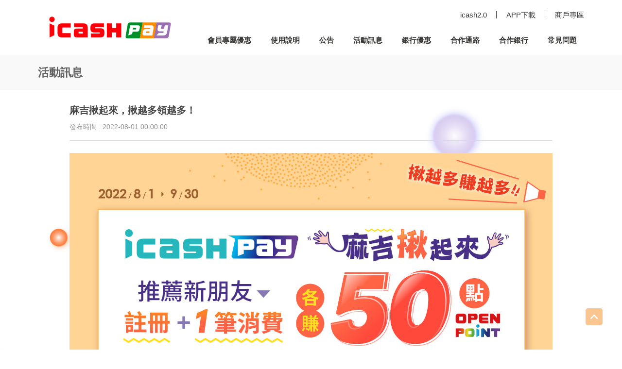

--- FILE ---
content_type: text/html; charset=UTF-8
request_url: https://www.icashpay.com.tw/advertMessage/view/id/289
body_size: 14346
content:
<!DOCTYPE html>
<html>
    <head>
        <meta charset="utf-8">
        <meta name="theme-color" content="#1571b9">
        <meta name="viewport" content="width=device-width, height=device-height, initial-scale=1, user-scalable=yes">
        <meta http-equiv="X-UA-Compatible" content="IE=Edge">
        <meta name="Author" content="愛金卡股份有限公司 icash Pay" />
        <meta name="google-site-verification" content="vy8N9Xs2jIg0GATeAPBgxNh3luhJb5KpK1_VTr1L82M" />
        <link rel="shortcut icon" href="/img/favicon.ico?v=202601021015">
        <title>活動訊息 - icash Pay</title>
<meta name="description" content="活動訊息" />
<meta name="keywords" content="電子支付,icash Pay,icashPay,電支帳戶,ＯＰＥＮＰＯＩＮＴ,ＯＰＥＮ,ＰＯＩＮＴ,OPENPOINT,OPEN,POINT,點數,icash,icash2.0,愛金卡,行動支付,手機icash,icash支付,電子票證,點數平台,銀行帳戶,手機轉帳,手機儲值,手機提領,ＯＰＥＮ錢包,OPEN錢包,現金儲值,自動加值,電支" />
<meta property="fb:app_id" content="" />
<meta property="og:type" content="article" />
<meta property="og:site_name" content="icash Pay" />
<meta property="og:url" content="https://www.icashpay.com.tw/advertMessage/view/id/289" />
<meta property="og:title" content="活動訊息 - icash Pay" />
<meta property="og:description" content="活動訊息" />
<meta property="og:image" content="https://www.icashpay.com.tw/images/logo-fb.jpg" />
<link href="https://www.icashpay.com.tw/advertMessage/view/id/289" rel="canonical" />
        <script>var jQuery_root = "https://www.icashpay.com.tw/jQueryFrontEnd/";</script><script type="text/javascript" src="https://www.icashpay.com.tw/jQueryFrontEnd/jquery.min.js?v=202601021015"></script>
        <!-- Bootstrap core CSS -->
        <link href="/vendor/bootstrap/5.1.3/css/bootstrap.min.css?v=202601021015" rel="stylesheet">
        <!-- Custom styles for this template -->
        <link href="/css/main.css?v=202601021015" rel="stylesheet">
        <link href="/css/animations.css?v=202601021015" rel="stylesheet">
        <script src="/vendor/bootstrap/5.1.3/js/bootstrap.bundle.min.js?v=202601021015"></script>
        <script src="/vendor/back-to-top/main.js?v=202601021015"></script>
        <!-- Global site tag (gtag.js) - Google Analytics -->
        <script async src="https://www.googletagmanager.com/gtag/js?id=G-1GV381B7LP"></script>
        <script>
            window.dataLayer = window.dataLayer || [];
            function gtag(){dataLayer.push(arguments);}
            gtag('js', new Date());

            gtag('config', 'G-1GV381B7LP');
        </script>
        <!-- Google tag (gtag.js) -->
        <script async src="https://www.googletagmanager.com/gtag/js?id=AW-17108777635"></script>
        <script>
            window.dataLayer = window.dataLayer || [];
            function gtag(){dataLayer.push(arguments);}
            gtag('js', new Date());
            gtag('config', 'AW-17108777635');
        </script>
        <!-- Meta Pixel Code -->
        <script>
        !function(f,b,e,v,n,t,s)
        {if(f.fbq)return;n=f.fbq=function(){n.callMethod?
        n.callMethod.apply(n,arguments):n.queue.push(arguments)};
        if(!f._fbq)f._fbq=n;n.push=n;n.loaded=!0;n.version='2.0';
        n.queue=[];t=b.createElement(e);t.async=!0;
        t.src=v;s=b.getElementsByTagName(e)[0];
        s.parentNode.insertBefore(t,s)}(window, document,'script',
        'https://connect.facebook.net/en_US/fbevents.js');
        fbq('init', '1885289212288592');
        fbq('track', 'PageView');
        </script>
        <noscript><img height="1" width="1" style="display:none" src="https://www.facebook.com/tr?id=1885289212288592&ev=PageView&noscript=1"/></noscript>
        <!-- End Meta Pixel Code -->
    </head>
        <body id="othbg">
        <header>
		<!-- Navigation -->
		<nav class="navbar navbar-expand-lg">
				<div class="container">
						<!--mobile head-->
						<button class="navbar-toggler collapsed" type="button" data-bs-toggle="collapse" data-bs-target="#navbarMenu" aria-controls="navbarMenu" aria-expanded="false" aria-label="Toggle navigation">
								<span class="navbar-toggler-icon"></span>
						</button>
						<a class="navbar-brand" href="/"><img src="/img/brand_icashPay.png?v=202601021015" alt="icash Pay" title="icash Pay"></a>
						<!--/. mobile head-->
				</div><!-- /.container -->

				<!-- #navbarMenu -->  
				<div class="collapse navbar-collapse" id="navbarMenu">
						<!--Menu -->
						<ul class="navbarMenu-top-link">
                <li><a href="https://www.icash.com.tw/" target="_blank">icash2.0</a></li>
								<li><a href="https://www.icashpay.com.tw/ICP_one/app-download.html">APP下載</a></li>
                <li><a href="https://biz.icashpay.com.tw/" target="_blank">商戶專區</a></li>
                <!--<li><a href="/users/login">未成年法代登入</a></li>-->
                <!--<li class="activity-link"><a href="/referralLogin">推薦禮點數查詢</a></li>-->
						</ul>
						<!-- /. Menu  -->

						<!--Menu -->
						<ul class="container navbar-nav">
			          <li class="nav-item"><a class="nav-link" href="https://www.icashpay.com.tw/event/memberbenefits/">會員專屬優惠</a></li>
								<li class="nav-item"><a class="nav-link" href="https://www.icashpay.com.tw/ICP_one/teaching.html">使用說明</a></li>
								<li class="nav-item"><a class="nav-link" href="/news">公告</a></li>
								<li class="nav-item"><a class="nav-link" href="/advertMessage/index">活動訊息</a></li>
                <li class="nav-item"><a class="nav-link" href="https://www.icashpay.com.tw/ICP_one/cobrandcard.html">銀行優惠</a></li>
                <li class="nav-item"><a class="nav-link" href="/cochannel">合作通路</a></li>
                <li class="nav-item"><a class="nav-link" href="/cobank">合作銀行</a></li>
                <li class="nav-item"><a class="nav-link" href="/index/faq">常見問題</a></li>
						</ul>
						<!-- /. Menu  -->
				</div>
				<!--/. #navbarMenu--> 
		</nav>
		<!-- /. Navigation -->
</header>
        <!-- breadcrumb -->
<div aria-label="breadcrumb" class="breadcrumb">
    <div class="container">
        <ol >
            <li class="breadcrumb-item active" aria-current="page"><a href="/advertMessage/index">活動訊息</a></li>
        </ol>
    </div>
</div>
<!--  /.breadcrumb -->
<div class="mid-content">
    <div class="container">
        <section>
            <div class="detail-box">
                <hgroup>
                <h1>麻吉揪起來，揪越多領越多！</h1>
                <ul class="info">
                    <!--<li class="source">統一超商</li>-->
                    <li class="date">發布時間 : 2022-08-01 00:00:00</li>
                </ul>
                </hgroup>

                <article>
                                        <figure><img src="/images/backend/advertMessage/80bc06778d2fdc0434783a544bef370b.jpg"><!--<figcaption>XXX</figcaption>--></figure>
                                        <p><span style="color:#3366cc"><strong>麻吉揪起來，揪越多領越多！</strong></span></p>

<p><span style="color:#3366cc"><strong>活動期間：</strong></span>2022/08/01至2022/09/30</p>

<p><span style="color:#3366cc"><strong>活動流程說明：</strong></span></p>

<p>(1) 推薦人(舊戶)於icash Pay APP首頁點擊「揪麻吉」 進入活動頁內複製推薦人序號，並分享給被推薦人(新戶)。</p>

<p>(2) 被推薦人(新戶)收到序號並完成icash Pay註冊後，於第一筆消費或交易前，於活動頁面內輸入推薦人序號。</p>

<p>(3) 被推薦人(新戶)於活動期間內完成任一筆消費或交易(不限金額)。</p>

<p>(4) 完成上述任務後, 推薦人(舊戶)及被推薦人(新戶)皆可分別獲得50點，如推薦人成功推薦2位新戶完成任務可獲得100點，以此類推。</p>

<p><img alt="" src="https://www.icashpay.com.tw/upload/MGM/MGM_STEP1.png" /><img alt="" src="https://www.icashpay.com.tw/upload/MGM/MGM_STEP2.png" /><img alt="" src="https://www.icashpay.com.tw/upload/MGM/MGM_STEP3.png" /><img alt="" src="https://www.icashpay.com.tw/upload/MGM/MGM_STEP4.png" /></p>

<p><span style="color:#3366cc"><strong>活動注意事項：</strong></span></p>

<ol>
	<li>本次活動總上限160萬點。</li>
	<li>任一筆消費或交易指使用icash Pay APP內任一種支付方式扣款之消費購物、線上繳費等 (以下消費或交易恕無法參與本活動：菸品、儲值、轉帳、提領交易) 。</li>
	<li>本活動僅回饋被推薦人點數1次，推薦人則無次數限制。每1位icash Pay用戶(以身分證字號為區別)僅能成為被推薦人(新戶)1次；被推薦人如已符合回饋資格，於活動期間內結清帳戶，再次參與本活動者，不再贈予回饋點數。</li>
	<li>推薦人序號僅得輸入他人之推薦人序號。</li>
</ol>

<p><span style="color:#3366cc"><strong>其他注意事項：</strong></span></p>

<ol>
	<li>凡於活動期間內有下列情形者無法完成贈點，視同放棄回饋資格：用戶申請結清帳戶、帳戶已被註銷、強制停用(權)﹑帳戶失效或其它違反本活動注意事項皆列為不符合活動資格。</li>
	<li>參加本活動者若以惡意程式、竄改紀錄、違反法律或其他方式違反本活動之公平性(包含但不限於重覆結清帳戶)或正確性，或意圖混淆、影響本活動結果者，經本公司發現或經第三人檢舉，本公司除得取消其回饋資格外，並得追回活動贈點。參加活動者應自行承擔因違反相關規定所生之一切法律責任。</li>
	<li>活動期間新戶須於第一筆消費或交易前輸入推薦人序號，若未輸入即不符合活動回饋資格。如交易經取消、退貨及退款，將不予贈點，若於活動贈點發送後退貨，將會追回活動贈點。</li>
	<li>icash Pay 用戶於獲得本活動回饋前及回饋當下應具有OPEN POINT 會員資格及icash Pay 使用者資格，入點時應符合本活動資格等相關規範。</li>
	<li>2022/08月符合資格之用戶將會在2022/09月底前完成入點，2022/09月符合活動資格之用戶將會在2022/10月底前完成入點。</li>
	<li>詳細活動辦法以主辦單位(愛金卡)網站公告為準。主辦單位保留本活動所有事宜之最終解釋之權利，並可隨時變更、取消、終止或暫停本活動及替換其他獎項；活動如遇有任何因電腦系統、網路、電話等故障或傳輸異常、或有不可抗力事由，主辦單位得暫時停止相關服務，參與者同意取消當次消費支付指示。如因而致參加者之資料有延遲、遺失、錯誤或無法辨識等情況，主辦單位不負任何法律責任，參加者亦不得因此異議。其他未盡事宜，悉依主辦單位相關規定辦理。</li>
	<li>參與本活動應使用具備Android作業系統5.0以上或iOS作業系統12.0以上的手機，並請將icash Pay APP之應用程式及手機內建瀏覽器更新至最新版本。</li>
	<li>參加本活動即表示同意接受本活動注意事項；若有違反者，主辦單位有權取消參加者之參加資格並追回獲得之點數，如對本活動有任何疑義，可撥打愛金卡公司客服專線0800-233-888 (手機請撥02-2657-6388)。</li>
	<li>OPEN POINT 為統一超商所發行，紅利點數相關問題，請電洽OPEN POINT 客服中心0800-711-177(手機請撥02-2627-1650)或請mail 至 <a href="mailto:service@mail.openpoint.com.tw">service@mail.openpoint.com.tw</a> 並留下您的icash Pay用戶手機號碼、icash Pay 帳號、問題等以供查詢回覆。</li>
</ol>

<p>&nbsp;</p>
                </article>
            </div>
        </section>
    </div>
</div>
        <!-- Footer -->
<footer>
    <div class="container">
        <ul>
            <li>
                <ul>
                    <li><a href="/cochannel">合作通路</a></li>
                    <li><a href="/cobank">合作銀行</a></li>
                    <li><a href="https://www.icashpay.com.tw/ICP_one/OPENPOINT-service.html" target="_blank">點數專區</a></li>
                </ul>
            </li>
            <li>
                <ul>
                    <li><a href="https://www.icashpay.com.tw/ICP_one/aboutus.html">公司介紹</a></li>
                    <li><a href="https://www.icashpay.com.tw/ICP_one/customer-service.html">顧客服務</a></li>
                    <li><a href="https://www.icash.com.tw/Home/NewsDetail/12580">法定公開揭露事項</a></li>
                </ul>
            </li>
            <li><a href="/index/faq">常見問題</a></li>
            <li><a href="/moneyLaundering/index">洗錢防制宣導</a></li>
            <li class="parallel"><a href="/files">下載專區</a></li>
            <li class="parallel"><a href="https://www.icashpay.com.tw/ICP_one/terms_list.html">服務條款</a></li>
        </ul>
        <div class="social-link">
            <a href="https://www.facebook.com/icashopenpoint/" target="_blank"><img src="/img/f_logo_RGB-White_100.png?v=202601021015" alt="faceboook" title="faceboook"></a>
            <a href="https://www.instagram.com/icashtw/" target="_blank"><img src="/img/ic-instagram.png?v=202601021015" alt="Instagram" title="Instagram"></a>
            <a href="https://www.youtube.com/channel/UCMERLmIGRTaNqk4Jsy7YH9Q" target="_blank"><img src="/img/ic-youtube.png?v=202601021015" alt="Youtube" title="Youtube"></a>
        </div>
        <p class="copyrights">
            愛金卡股份有限公司 www.icash.com.tw<br/>
            114 台北市內湖區石潭路163號4樓<br/>
            <a href="https://www.icash.com.tw/" target="_blank"><img src="/img/footer_logo_icash2.png?v=202601021015" alt="icash2.0" title="icash2.0"></a> <a href="https://group.openpoint.com.tw/cdn/index.html" target="_blank"><img src="/img/footer_logo_openpoint.png?v=202601021015" alt="openpoint" title="openpoint"></a><br/>
            &copy; 2026 愛金卡股份有限公司 All Rights Reserve.</p>
        <a href="#0" class="cd-top cd-is-visible">Top</a>
    </div>
    <!-- /.container -->
</footer>
    </body>
</html>


--- FILE ---
content_type: text/css
request_url: https://www.icashpay.com.tw/css/main.css?v=202601021015
body_size: 90392
content:
/*!
 * Start Bootstrap - Busines Frontpage (https://startbootstrap.com/template-overviews/business-frontpage)
 * Copyright 2013-2017 Start Bootstrap
 * Licensed under MIT (https://github.com/BlackrockDigital/startbootstrap-business-frontpage/blob/master/LICENSE)
 */

/*  reset boostrap */

@media (min-width: 576px) {
  .container {
    max-width: 100%;
  }
}
@media (min-width: 768px) {
  .container {
    max-width: 100%;
  }
}
@media (min-width: 992px) {
  .container {
    max-width: 100%;
  }
}
@media (min-width: 1024px) {
  .container {
    max-width: 100%;
  }
}
@media (min-width: 1200px) {
  .container {
    max-width: 1124px;
  }
}
/*
@media (max-width: 1199px) {
    .container {
        padding-left: 0rem;
        padding-right: 0rem;
    }
}*/
/************************ common *************************/
* {
  margin: 0;
  padding: 0;
  outline: 0;
}
*,
*:before,
*:after {
  -moz-box-sizing: border-box;
  -webkit-box-sizing: border-box;
  box-sizing: border-box;
}
html,
body {
  object-fit: cover;
  font-size: 10px;
  font-family: "Roboto Condensed", sans-serif, "微軟正黑體", Microsoft JhengHei;
  line-height: 1.4;
  color: #4c4c4c;
}
.container {
  padding-right: 0px;
  padding-left: 0px;
}
ol,
ul {
  padding-left: 0;
}
a {
  color: #4c4c4c;
  text-decoration: none;
}
a:hover {
  text-decoration: none;
  color: #000;
}

.navbar-toggler:focus {
  box-shadow: 0 0 0 0;
}

/*ol, ul, li {    margin: 0; padding:0; list-style-type: none;}*/
.ellipsis {
  overflow: hidden;
  text-overflow: ellipsis;
  white-space: nowrap;
  width: 100%;
}
h1,
h2,
h3,
h4 {
  color: #494949;
  font-size: 2.6rem;
  font-weight: bolder;
}
h1 {
  font-size: 3.2rem;
}
h2 {
  font-size: 2.4rem;
}
h3 {
  font-size: 2.2rem;
}
h5 {
  font-weight: bolder;
  font-size: 1.5rem;
  margin-top: 1rem;
  margin-bottom: 0rem;
}
p {
  font-size: 1.4rem;
}
.fleft {
  float: left;
}
.fright {
  float: right;
}
.red {
  color: #ff4136;
}
a.red {
  text-decoration: underline;
}
a.red:hover {
  text-decoration: none;
  color: #ff4136;
}
.text-green {
  color: #f68b1f;
  font-size: 1.4rem;
}
.text-green2 {
  color: #f68b1f;
}
hr {
  height: 0;
  font-size: 0;
  border: 0;
  border-bottom: 1px solid #e7e7e7;
  padding: 0;
  margin: 20px 0 20px 0;
}
.h2line {
  padding: 15px 0;
  color: #1c1c1c;
  border-bottom: 1px solid #d1cfd0;
  margin-bottom: 20px;
  font-weight: bold;
}
.text-blue {
  color: #f68b1f;
  border-bottom: 0;
}
#page-top {
  margin-top: 130px;
}

/************************ icon *************************/
.ic {
  height: 20px;
  width: 20px;
  display: inline-block;
  background-position: 0 0;
  background-repeat: no-repeat;
  background-size: cover;
  vertical-align: bottom;
}

.ic-s {
  width: 12px;
  height: 12px;
}
.ic-l {
  width: 24px;
  height: 24px;
}
.ic-page-start {
  background-image: url(../img/ic/ic_page_start.png);
}
.ic-page-pre {
  background-image: url(../img/ic/ic_page_pre.png);
}
.ic-page-next {
  background-image: url(../img/ic/ic_page_next.png);
}
.ic-page-end {
  background-image: url(../img/ic/ic_page_end.png);
}
.ic-photo {
  background-image: url(../img/ic/ic_photo.png);
  width: 30px;
  height: 30px;
  vertical-align: middle;
}
.ic-new {
  background-color: #f68b1f;
  font-size: 0.9rem;
  text-align: center;
  line-height: 1.6;
  vertical-align: middle;
  margin-left: 10px;
  width: 14px;
  height: 14px;
}
.ic-new:before {
  content: "N";
  display: inline-block;
  color: #fff;
}
.btn .ic {
  margin: 0 2px;
  vertical-align: middle;
}

.ic_tb_sort {
  background: url(../img/ic/ic_table_sort.png) center center no-repeat;
  background-size: cover;
  vertical-align: middle;
  margin-left: 4px;
  opacity: 0.5;
  cursor: pointer;
}
.ic_tb_sort.flip {
  -moz-transform: scaleY(-1);
  -webkit-transform: scaleY(-1);
  -o-transform: scaleY(-1);
  transform: scaleY(-1);
}
.ic_tb_sort:hover,
.ic_tb_sort:active {
  opacity: 1;
}
.ic-send {
  background: url(../img/ic/ic-send.png) center center no-repeat;
  background-size: cover;
  width: 40px;
  height: 40px;
}

/************************ form *************************/
.btn-primary {
  cursor: pointer;
  background-color: #f68b1f;
  border-color: #f68b1f;
  min-width: 104px;
  font-size: 1.5rem;
  min-height: 34px;
  border-radius: 0px;
  padding-left: 2.5rem;
  padding-right: 2.5rem;
}
.btn-primary:hover {
  background-color: #f68b1f;
  border-color: #f68b1f;
}
.btn-primary:not([disabled]):not(.disabled).active,
.btn-primary:not([disabled]):not(.disabled):active,
.show > .btn-primary.dropdown-toggle {
  color: #fff;
  background-color: #f68b1f;
  border-color: #f68b1f;
  box-shadow: 0 0 0 0.2rem rgba(246, 139, 31, 0.5);
}
.btn-link-primary {
  color: #fff;
  text-decoration: none;
  font-size: 1.7rem;
  background-color: #f68b1f;
}
.btn-link-primary:hover,
.btn-link-primary:focus {
  text-decoration: underline;
  color: #f68b1f;
  background-color: #f68b1f;
}
/*.btn-link-primary:focus{ color:#fff; text-decoration: underline;color: #F68B1F; background-color:#F68B1F; }*/
.btn-gray {
  background-color: #949495;
  border-color: #949495;
}
.btn-s {
  min-height: 24px;
  height: 24px;
  padding: 0 1rem;
  min-width: auto;
}
.btn-primary.bg_gradient_blue {
  border-radius: 26px;
  height: 0px;
  line-height: 2.5rem;
  border: 0;
  font-size: 1.5rem;
  background-color: #f68b1f; /*font-weight: bolder;*/
}

/*
.file-input{
    position: absolute;
    width: 1px;
    height: 1px;
    padding: 0;
    margin: -1px;
    overflow: hidden;
    clip: rect(0,0,0,0);
    border: 0;
}*/

/************************ 首頁bg *************************/
#strbg {
  background: url(../img/home-check-coop-bankb.jpg) no-repeat;
  background-size: 100% auto;
}

/************************ 其他bg *************************/
#othbg {
  background: url(../img/home-check-coop-banka.jpg) no-repeat;
  background-size: 100% auto;
}

/*滑鼠動態顏色*/
.btn-primary.bg_gradient_blue:hover,
.btn-primary.bg_gradient_blue:focus {
  background-color: #f68b1f;
  cursor: pointer;
}

.custom-file-upload {
  display: inline-block;
  padding: 6px 12px;
  cursor: pointer;
  font-size: 1.8rem;
  color: #5f5f5f;
  width: 100%;
  text-align: left;
  line-height: 50px;
  background: #f6f3f5 url(../img/ic/ic_photo.png) 20px 50% no-repeat;
  background-size: 30px;
  position: relative;
  height: 50px;
}
.custom-file-upload:hover,
.custom-file-upload:focus {
  cursor: pointer;
  background-color: #fdebd8;
}
.custom-file-upload label {
  cursor: pointer;
}
.custom-file-upload label {
  width: calc(100% - 51px);
  text-align: left;
  position: absolute;
  top: 6px;
  left: 52px;
  right: 0;
  bottom: 0;
  overflow: hidden;
}

.custom-file-upload .custom-file-input {
  position: absolute;
  left: 0;
  right: 0;
  bottom: 0;
  top: 0;
}

.form-control {
  border: 1px solid #f8f8f8;
  font-size: 1.5rem;
  min-height: 34px;
  color: #494949;
  border: 1px solid #c6c6c6;
  border-radius: 3px;
}

select.form-control {
  /*移除箭頭樣式*/
  appearance: none;
  -moz-appearance: none;
  -webkit-appearance: none;

  /*改變右邊箭頭樣式*/
  background: url("../img/ic/ic_select_arrow.png") no-repeat 98% center;
  background-position: calc(100% - 5px) center;
  width: 100%;
  padding-left: 10px;
  padding-right: 20px;
  color: gray;
}

/*IE隱藏箭頭樣式*/
select.form-control::-ms-expand {
  display: none;
}

.form-group {
  text-align: left;
}
.form-group .col-form-label {
  font-size: 1.6rem;
  color: #999;
}
.form-group .col-form-label-view {
  border-bottom: 1px solid #d1d2d2;
  font-size: 1.6rem;
  border-radius: 0;
  color: #626262;
  height: 50px;
  line-height: 50px;
}
.form-group .col-form-label-view .edit {
  color: #1ec6ca;
  float: right;
}
.form-check {
  text-align: left;
  margin-top: 15px;
}
.form-check .form-check-label {
  padding-left: 0;
  font-size: 1.6rem;
  color: #000;
  cursor: pointer;
  padding-left: 30px;
}
.form-row-view .form-group {
  display: flex;
  flex-direction: row;
  justify-content: space-between;
  align-items: center;
  border-bottom: 1px solid #d1d2d2;
}
.form-row-view .form-group .col-form-label {
  flex: 1;
}
.form-row-view .form-group .col-form-label-view {
  flex: 2;
  text-align: right;
  border: 0;
}

/* ====Modul==== radio */
input[type="radio"] {
  display: none;
}
input::placeholder {
  color: #bfbfbf;
}

input[type="radio"] + label {
  color: #5f728a;
  /*font-family: Arial, sans-serif;*/
  padding-right: 15px;
  line-height: 30px;
  /*font-family: Arial, Helvetica, "微軟正黑體", Microsoft JhengHei, sans-serif;*/
}

input[type="radio"] + label span {
  display: inline-block;
  width: 22px;
  height: 22px;
  margin: -2px 5px 0 0;
  vertical-align: middle;
  background: url(../img/ic/form_radio.png) left top no-repeat;
  background-size: cover;
  cursor: pointer;
}

input[type="radio"]:checked + label span {
  background: url(../img/ic/form_radio.png) left bottom no-repeat;
  background-size: cover;
}

/************************ navbar *************************/

/* <nav class="navbar navbar-expand-lg"> */
header {
  height: 114px;
  /* 漸層背景延伸 */
  background: url("../img/bg_header.png") 50% 0 no-repeat,
    url("../img/bg_header2.svg") 50% 0 repeat-y;
  background-size: auto 100%, 100%;
}
.navbar {
  padding: 0;
  flex-wrap: wrap;
  align-items: flex-end;
  height: 75px;
}
.navbar-brand {
  padding-top: 0;
  padding-bottom: 0;
  margin-right: 0;
  margin-top: 31px;
  z-index: 99;
}
.navbar-brand img {
  height: 50px;
}
/* <div class="collapse navbar-collapse" id="navbarMenu"> */
#navbarMenu {
  height: 33px;
  width: 100%;
  padding-bottom: 31px;
  z-index: 2;
}

#navbarMenu .nav-item.show,
#navbarMenu .nav-item.current {
  background-color: #f3f3f3;
}

/*  <ul class="navbarMenu-top-link"> */
.navbarMenu-top-link {
  position: absolute;
  top: 20px;
  right: calc(50% - 562px);
  padding: 0;
  text-align: right;
  display: flex;
}
.navbarMenu-top-link li {
  padding: 0 20px;
  color: #fff;
  font-size: 1.5rem;
}
.navbarMenu-top-link li.activity-link {
  word-break: keep-all;
}
.navbarMenu-top-link li:last-of-type {
  padding-right: 0;
}
.navbarMenu-top-link li a {
  color: #363533;
  font-size: 1.5rem;
  display: block;
  position: relative;
}
.navbarMenu-top-link li a:after {
  content: " ";
  display: inline-block;
  width: 1px;
  height: 15px;
  border-right: 1px solid #363533;
  position: absolute;
  right: -20px;
  top: 3px;
}
.navbarMenu-top-link li:only-child a:after,
.navbarMenu-top-link li:last-child a:after {
  display: none;
}

/* <ul class="container navbar-nav"> */
.navbar .navbar-nav {
  text-align: right;
  justify-content: flex-end;
}
.navbar-nav .nav-link {
  color: #363533;
  font-size: 1.5rem;
  padding: 0;
  font-weight: bolder;
}
.navbar-nav .nav-item {
  margin: 0;
  display: flex;
  align-items: center;
  padding: 10px 0px 10px 10px;
}
.navbar-nav .nav-item:last-of-type {
  padding-right: 0px;
}

.navbar-nav .nav-item a {
  line-height: 33px;
}
.navbar-expand-lg .navbar-nav .nav-link {
  padding-left: 1.5rem;
  padding-right: 1.5rem;
}
.navbar-nav .nav-item a:hover {
  background-color: #fdebd8;
  color: #363533;
}

/* mobile head */
.navbar-toggler {
  background-color: transparent;
  border: 0;
}
.navbar-expand-lg .navbar-toggler-icon {
  background: transparent url("../img/ic/ic_nav_close.png") 0 0 no-repeat;
  background-size: cover;
  height: 40px;
  width: 40px;
  cursor: pointer;
}
.navbar-toggler.collapsed .navbar-toggler-icon {
  background: transparent url("../img/ic/ic_nav_hambergur.png") 0 0 no-repeat;
  background-size: cover;
}
.navbar-light .navbar-toggler-icon:hover,
.navbar-light .navbar-toggler-icon:focus {
  opacity: 0.8;
}

.navbarMenu-top-link {
  list-style-type: none;
}

@media (max-width: 1199px) {
  .navbarMenu-top-link {
    right: 30px;
  }
  .container {
    padding-left: 2rem;
    padding-right: 2rem;
  }
}

@media (max-width: 991px) {
  header {
    height: 48px;
  }
  .navbar-brand {
    margin-left: 1.5rem;
    margin-top: -24px;
  }
  .navbarMenu-top-link {
    position: static;
    justify-content: center;
    width: 100%;
    background-color: #f68b1f;
    padding: 0;
  }
  .navbarMenu-top-link li {
    flex: 1;
    padding: 15px;
    text-align: center;
  }
  .navbarMenu-top-link li:last-of-type {
    padding-right: 15px;
  }
  .navbarMenu-top-link li:first-of-type a {
    padding-right: 0px;
    position: relative;
  }
  .navbarMenu-top-link li:first-of-type a:after {
    width: 1px;
    margin-left: 0;
    margin-right: 0;
    position: absolute;
    right: -15px;
    height: 20px;
  }
  #navbarMenu {
    height: auto !important;
    position: fixed;
    top: 48px;
    left: 0;
    bottom: 0;
    background: #fff url(../img/bg_header_mobile.png) 50% 0 no-repeat;
    background-size: inherit;
    overflow: auto;
  }
  #navbarMenu .navbar-nav .nav-link {
    text-align: center;
    display: block;
    font-size: 1.6rem;
    letter-spacing: 1px;
    font-weight: normal;
    width: 100%;
  }
  #navbarMenu .navbar-nav {
    margin-top: 15px;
    padding-left: 0;
    padding-right: 0;
    flex-wrap: nowrap;
  }
  .navbar-brand img {
    height: 22px;
    width: auto;
  }

  .navbar-nav-link .nav-link,
  .navbar-nav .nav-link {
    font-size: 2rem;
    padding-right: 0;
    padding-left: 0;
    text-align: center;
  }
  #navbarMenu .navbar-nav .nav-item {
    margin: 0;
    display: flex;
    align-items: center;
    padding: 0px 0px;
    justify-content: center;
    border-bottom: 1px solid #3635331a;
    width: 100%;
  }
  #navbarMenu .navbar-nav .nav-item a {
    padding-top: 10px;
    padding-bottom: 10px;
    color: #363533;
  }

  .navbar {
    background: url("../img/bg_header_mobile.png") 50% 0 no-repeat;
    background-size: 100% auto;
    height: 48px;
    position: fixed;
    right: 0;
    left: 0;
    top: 0;
    z-index: 99;
  }

  .navbar > .container {
    display: flex;
    flex-direction: row-reverse;
    align-items: baseline;
    padding-left: 0;
    padding-right: 0;
  }

  #navbarMenu a:hover,
  #navbarMenu a:focus,
  #navbarMenu a.current {
    color: #fff;
  }
}

@media (max-width: 710px) {
  .navbar {
    background-size: auto 100%;
  }
}

/******************* gotop *******************/

.cd-top {
  border-radius: 5px;
  display: inline-block;
  height: 35px;
  width: 35px;
  position: fixed;
  bottom: 50px;
  right: calc(50% - 600px);
  overflow: hidden;
  text-indent: 100%;
  white-space: nowrap;
  background: rgb(246, 139, 31) url(../img/ic/ic_gototop.png) no-repeat center
    50%;
  background-size: 50%;
  visibility: hidden;
  opacity: 0;
  -webkit-transition: opacity 0.3s 0s, visibility 0s 0.3s;
  -moz-transition: opacity 0.3s 0s, visibility 0s 0.3s;
  transition: opacity 0.3s 0s, visibility 0s 0.3s;

  z-index: 3;
}
.cd-top.cd-is-visible,
.cd-top.cd-fade-out,
.no-touch .cd-top:hover {
  -webkit-transition: opacity 0.3s 0s, visibility 0s 0s;
  -moz-transition: opacity 0.3s 0s, visibility 0s 0s;
  transition: opacity 0.3s 0s, visibility 0s 0s;
}
.cd-top.cd-is-visible {
  /* the button becomes visible */
  visibility: visible;
  opacity: 0.5;
}
.cd-top.cd-fade-out {
  /* if the user keeps scrolling down, the button is out of focus and becomes less visible */
  opacity: 0.8;
}
.no-touch .cd-top:hover {
  opacity: 1;
}

@media (max-width: 1200px) {
  .cd-top {
    right: 20px;
  }
}

/******************* breadcrumb *******************/
.breadcrumb {
  padding: 20px 0;
  margin-bottom: 3rem;
  background-color: #f9f9f9;
  border-radius: 0;
}
.breadcrumb ol {
  margin-bottom: 0;
  list-style: none;
}
.breadcrumb li {
  display: inline-block;
}
.breadcrumb li,
.breadcrumb li a,
.breadcrumb-item.active {
  color: #626262;
  font-size: 2.25rem;
  font-weight: bold;
}
.breadcrumb-item + .breadcrumb-item::before {
  color: #ccc;
}
.breadcrumb-item + .breadcrumb-item::before {
  display: inline-block;
  padding-right: 0.5rem;
  padding-left: 0.5rem;
  color: #626262;
  content: " > ";
}

@media (max-width: 991px) {
  .breadcrumb {
    padding: 10px 0;
    margin-bottom: 2rem;
  }
  .breadcrumb li,
  .breadcrumb li a,
  .breadcrumb-item.active {
    font-size: 1.2rem;
  }
}
/******************* footer *******************/
footer {
  background-color: #636161;
  text-align: center; /*color: #d5d5d5;*/
  padding: 30px;
  font-size: 1.4rem;
  letter-spacing: 1px;
  margin-top: 35px;
  border-top: 3px solid #f68b1f;
}
footer .container {
  width: 100%;
  position: relative;
  overflow-y: auto;
}
footer .copyrights {
  float: right;
  width: 37%;
  font-size: 1.4rem;
  text-align: left;
  line-height: 1.6;
  color: #ffffff;
}
footer .copyrights img {
  margin: 10px 15px 10px 0;
}
footer .social-link {
  float: right;
  width: 112px;
  padding-top: 4px;
}
footer .social-link a {
  display: inline-block;
  margin-bottom: 10px;
}
footer .social-link a img {
  width: 24px;
  margin: 0 5px;
}
footer ul {
  text-align: left;
  float: left;
  width: calc(63% - 112px);
  list-style-type: none;
}

footer li a,
footer .copyrights a {
  color: #ffffff;
  font-size: 1.4rem;
  font-weight: bold;
}
footer li a:hover,
footer .copyrights a:hover {
  color: #ffffff;
}
footer li a:hover {
  text-decoration: underline;
}
footer .container > ul > li > a:first-of-type {
  color: #ffffff;
}

footer ul ul {
  float: none;
  width: 100%;
  flex-direction: column;
}
footer ul ul li {
  margin: 0;
  display: block;
  margin-bottom: 15px;
}
footer .container > ul:after {
  clear: both;
  display: block;
  content: "";
}
footer .container > ul > li {
  float: left;
  width: 25%;
}

.parallel {
  margin-top: 15px;
}

@media (max-width: 991px) {
  footer ul {
    display: block;
    text-align: center;
  }
  footer ul li {
    margin: 0 10px 10px 10px;
    display: inline-block;
  }
  footer .container > ul > li {
    float: left;
    width: calc(25% - 20px);
  }
  footer {
    padding: 20px 0px;
  }
  footer ul ul li {
    margin-top: 8px;
    padding: 0;
  }
  footer .copyrights,
  footer .social-link,
  footer ul {
    float: none;
    width: 100%;
  }
  .copyrights,
  footer .social-link {
    margin-top: 20px;
  }
  footer .copyrights {
    text-align: center;
  }
  footer .social-link a {
    display: inline-block;
    margin: 0 7px;
  }
}
@media (max-width: 500px) {
  footer .container > ul > li {
    float: left;
    width: calc(50% - 20px);
    margin-top: 0px;
    margin-bottom: 20px;
  }
  footer ul ul li {
  }
}

/* //////////////////////////Layout////////////////////////// */
.full-content {
  background-color: #f8f8f8;
  box-shadow: 0 1px 5px #dee1e1;
}
.full-content .container {
  padding: 24px 65px;
  font-size: 2rem;
}
section {
  margin-left: 65px;
  margin-right: 65px;
}
.mid-content {
  min-height: 450px;
}

@media (max-width: 991px) {
  section {
    margin-left: 0px;
    margin-right: 0px;
  }
  .mid-content {
    min-height: auto;
  }
}

/* 首頁 */
.banner-wrap {
}

.swiper-slide img {
  width: 100%;
}
.swiper-pagination {
  display: none; /* 輪播頁數 圓點*/
}
.swiper-pagination-bullet {
  width: 12px;
  height: 12px;
  display: inline-block;
  border-radius: 100%;
  background: #fdebd8;
  opacity: 0.8;
  box-shadow: 0 0 4px rgba(0, 0, 0, 0.5);
}
.swiper-container-horizontal
  > .swiper-pagination-bullets
  .swiper-pagination-bullet {
  margin: 0 20px;
}
.swiper-pagination-bullet-active {
  opacity: 1;
  background: #f68b1f;
}
.swiper-container-horizontal > .swiper-pagination-bullets,
.swiper-pagination-custom,
.swiper-pagination-fraction {
  bottom: 60px;
}

.swiper-container-horizontal.banner-obrandcard > .swiper-pagination-bullets {
  bottom: 15px;
}

.banner-obrandcard .swiper-wrapper {
  padding-bottom: 50px;
}

.news-block {
  background-color: rgba(0, 0, 0, 0.5);
  height: 44px;
  position: relative;
  z-index: 2;
  color: #fff;
  font-size: 1.4rem;
  letter-spacing: 2px;
  font-weight: normal;
}
.news-block .container {
  display: flex;
  justify-content: space-between;
  align-items: center;
  height: 100%;
}
.news-block .container a {
  color: #fff;
}

.news-block .container {
  background: url(../img/ic/ic_news.png) 10px 50% no-repeat;
  background-size: 16px auto;
  padding-left: 30px;
}

.banner-swiper + .news-block {
  margin-top: 0px;
}

.marquee-swiper {
  width: 98%;
}
.marquee-swiper .swiper-slide .wording {
  overflow: hidden;
  white-space: nowrap;
  text-overflow: ellipsis;
}

.home_block {
  padding-bottom: 0px;
  padding-top: 20px;
  display: flex;
  margin-right: 0;
  margin-left: 0;
}
.home_block .wording {
  width: calc(100% - 40%);
}
.home_block h2 {
  color: #f68b1f;
  font-size: 4.6rem;
}
.home_block h3 {
  color: rgba(54, 53, 51, 0.8);
  font-size: 2.8rem;
  margin-bottom: 20px;
  margin-top: 40px;
}
.home_block p {
  color: #4c4c4c;
  font-size: 1.4rem;
  margin-bottom: 45px;
}
.home_block .btn {
  margin-bottom: 20px;
}

.home_block .img {
  width: 66%;
  padding-left: 40px;
}
.home_block .img img {
  max-width: 100%;
}
.home-first .img-block {
  padding-left: 40px;
  padding-top: 20px;
}

.home-first {
  margin: 5% 0;
}
.home-first .wording {
  width: calc(100% - 40%);
}

.home-first .op-img {
  margin: 0 10px 10px;
}
.home-first h2,
.home-first h3 {
  text-align: left;
}
.home-first h2 {
  margin-top: 20px;
}

.home-vedio {
  position: relative;
  width: 100%;
  margin-top: 40px;
  margin-bottom: -40px;
}
.home-vedio:before {
  content: "";
  display: block;
  padding-top: 56.25%;
}
.home-vedio iframe {
  position: absolute;
  top: 0;
  bottom: 0;
  left: 0;
  right: 0;
  width: 100%;
  height: 100%;
}

.home_block.check-coop-bank {
  /*background: url('../img/home-check-coop-bank.jpg') 0 0 no-repeat;*/
  background-size: cover;
}
.home_block.check-coop-bank .wording {
  width: 570px;
  margin: 0 0 0 auto;
  padding: 0px 0 60px 1.5rem;
}

/*.home_block.check-coop-bank h2{ color: #fff; }
.home_block.check-coop-bank h3{ color: #BFBFBF; }*/
.home_block.check-coop-bank .text {
  background-color: #fff;
  color: #363533;
  font-size: 2.6rem;
  border: 2px solid #f68b1f;
  border-radius: 10px;
  padding: 30px 40px;
}
.home_block.check-coop-bank .text .s-title {
  font-size: 3.6rem;
  font-weight: bolder;
  margin-top: 20px;
  margin-bottom: 10px;
}
.home_block.check-coop-bank .text .btn {
  margin-bottom: 0;
}
.home_block.check-coop-bank .text .s-title:first-of-type {
  margin-top: 0;
}

.home_block.check-coop-bank .img-block {
  width: 50%;
  display: flex;
  align-self: flex-end;
}
.home_block.check-coop-bank .img-block img {
}

.home_block.flex-column .wording,
.home_block.flex-column .img-block {
  width: 100%;
  flex-direction: row;
}
.home_block.flex-column h3 {
  margin-top: 20px;
}
.home_block.flex-column .img-block {
  margin-top: 20px;
}
.home_block.flex-column .card {
  border: 0; /*font-weight: bold;*/
  text-align: center;
}
.home_block.flex-column .card img {
  width: auto;
}
.home_block.flex-column .name {
  color: #f68b1f;
  margin-bottom: 20px;
  font-size: 3rem;
  font-weight: bold;
}
.home_block.flex-column .text {
  color: #363533;
  line-height: 1.6;
  font-size: 2rem;
}
.mobile-only {
  display: none !important;
}
.swiper-marquee {
  background-color: #fff;
}

@media (max-width: 991px) {
  .home-vedio {
    margin-top: 0px;
    margin-bottom: 0px;
  }
}

@media (max-width: 991px) {
  .desktop-only {
    display: none !important;
  }
  .mobile-only {
    display: block !important;
  }
  .swiper-container-horizontal > .swiper-pagination-bullets,
  .swiper-pagination-custom,
  .swiper-pagination-fraction {
    bottom: 5px;
  }
  .swiper-container-horizontal
    > .swiper-pagination-bullets
    .swiper-pagination-bullet {
    margin: 0 10px;
  }
  .swiper-pagination-bullet {
    width: 15px;
    height: 15px;
  }
  .news-block {
    margin-top: 0;
  }
  .home-first .img-block {
    padding-left: 0;
  }
  .home_block h2 {
    font-size: 2.8rem;
  }
  .home_block h3 {
    font-size: 2rem;
  }
  .home_block {
    text-align: center;
    display: block;
  }
  .home_block h2,
  .home_block h3,
  .home_block p {
    text-align: center;
    margin-top: 0;
  }
  .home_block .wording {
    width: 100%;
    padding-top: 0;
  }
  .home_block.check-coop-bank .text {
    font-size: 1.6rem;
  }
  .home_block.check-coop-bank .text .s-title {
    font-size: 2rem;
  }
  .home_block.check-coop-bank .img-block {
    display: none;
  }
  .home_block.check-coop-bank .wording {
    width: 80%;
    margin: 0 auto;
    padding: 20px 0 20px 0;
  }
  .cooperation_index_block .container {
    flex-direction: column;
    min-height: auto;
  }
  .cooperation_index_block h1 {
    flex: auto;
    margin-bottom: 30px;
    font-size: 3rem;
  }
  .home_block.flex-column .name,
  .home_block.flex-column .text {
    font-size: 1.6rem;
  }
  .cooperation_index_block .cc-group {
    flex-wrap: wrap;
    justify-content: space-around;
  }
  .cooperation_index_block .cc-group li {
    width: calc((100% / 3) - 18px);
  }
}

/* APP下載 */
.download_block {
  display: flex;
  margin: 0 30px;
}
.download_block .img {
  display: block;
  width: 80%;
}
.download_block .img-text {
  display: inline-flex;
  align-items: center;
  width: 55%;
  padding-left: 80px;
}
.download_block .img .a {
  margin: 0;
  z-index: 1;
}
.download_block .img .b {
  position: relative;
  margin-top: 20px;
  z-index: 2;
}
.download_block .img .gg {
  width: 18%;
  margin-top: -30px;
  text-align: center;
}
.download_block h1 {
  font-size: 2.6rem;
  line-height: 1.65;
  padding: 20px 0;
}
.download_block h1 {
  padding-left: 50px;
  background: url("../img/download-light.png") 0 0 / 50px no-repeat;
}
.download_block .text {
  text-align: left;
  padding-left: 13%;
  padding-right: 7%;
}
.download_block .app-qrcode {
  display: block;
}
.download_block .app-qrcode span {
  display: flex;
  align-items: center;
  width: 90%;
}
.download_block .app-qrcode span .op-img {
  margin: 15px auto 0 auto;
  width: 50%;
  max-width: 60%;
  height: auto;
}
.download_block .app-qrcode span .download_sub_block {
  width: calc(40% - 5%);
  margin-left: 5%;
  display: flex;
  flex-direction: column;
  justify-content: center;
  margin-top: 15px;
}
.download_block .app-qrcode span .download_sub_block span {
  display: block;
  margin: 10px 0;
}
.download_block h3 {
  font-size: 1.8rem;
  font-weight: normal;
  padding: 1em 0;
  text-align: center;
}
.download_block .wording {
  color: #727272;
  font-size: 1.8rem;
  border: 1px solid #b3b3b3;
  padding: 0.4em 0.8em;
  margin-top: 1em;
}

@media screen and (min-width: 1023px) {
  .download_block .img-text {
    padding: 0 0px 0 10px;
    width: 150%;
  }
  .download_block .img {
    display: block;
    width: 100%;
    margin-top: 60px;
  }
  .download_block .img .gg {
    width: 90%;
    text-align: center;
  }
}
@media screen and (max-width: 1022px) and (min-width: 992px) {
  .download_block .img {
    display: none;
  }
  .download_block .img-text {
    padding-right: 60px;
    margin-left: -50px;
    width: 100%;
  }
}
@media screen and (max-width: 991px) {
  .download_block {
    flex-direction: column;
  }
  .download_block .img {
    display: none;
  }
  .download_block .img-text,
  .download_block .img {
    width: 100%;
  }
  .download_block .text {
    padding-left: 7%;
  }
  .download_block .img-text {
    display: inline-flex;
    align-items: center;
    width: 100%;
    padding-left: 5px;
  }
  .download_block .wording {
    border: 1px solid #b3b3b3;
    padding: 0.4em 0.8em;
    margin-top: 1em;
  }
  .download_block .app-qrcode span .op-img {
    width: 60%;
    max-width: 50%;
  }
  .download_block h1 {
    font-size: 2.2rem;
    line-height: 1.55;
  }
  .download_block h3 {
    font-size: 2.1rem;
  }
}

@media (max-width: 767px) {
  .download_block {
    display: flex;
    flex-direction: column-reverse;
  }
  .download_block .text {
    padding-left: 10;
  }
  .download_block .img {
    text-align: center;
    margin-top: 20px;
    width: 100%;
  }
  .download_block .img-text {
    width: 100%;
  }
  .download_block .app-qrcode > span {
    width: 100%;
  }
  .download_block .app-qrcode {
    display: block;
    flex-direction: row;
  }
  .download_block .app-qrcode span .download_block .op-img:first-of-type {
    margin-bottom: 0;
    margin-top: 5px;
  }
}

/* 活動 */
.card-group .card {
  margin-bottom: 25px;
}

/* 活動訊息 */
.post-card .card a,
.banner-card .card a {
  background-color: #eee;
  background-repeat: no-repeat;
  background-size: cover;
}
.post-card .card a:before,
.banner-card .card a:before {
  content: "";
  display: block;
  padding-top: 33.7%; /*  W2000 x H 674  */
}

/*首頁的合作通路*/
.cooperation_index_block {
  background-color: #efefef;
  padding: 60px 0 35px 0;
  margin-bottom: -35px;
  margin-top: 20px;
}
.cooperation_index_block h1 {
  color: #f68b1f;
  font-size: 4.2rem;
  font-weight: bolder;
  font-weight: bold;
  margin-bottom: 30px;
}
.cooperation_index_block .cc-group {
  display: flex;
  justify-content: flex-start;
}
.co-channel-indexlogo {
  border-radius: 30px;
}
.cooperation_index_block .cc-group,
.cooperation_index_block .cc-group li {
  margin: 0;
  padding: 0;
  list-style-type: none;
}
.cooperation_index_block .cc-group li {
  padding: 5px;
  background-color: #fff;
  border: 0;
  border-radius: 0;
  margin: 0 9px 18px 9px;
}
.cooperation_index_block .cc-group li img {
  width: 100%;
}
.cooperation_index_block .btn-box {
  text-align: right;
  margin-top: 10px;
}
.cooperation_index_block .btn-box .btn,
.home_block.check-coop-bank .btn-box .btn {
  font-size: 2.4rem;
  line-height: 1.4;
  height: 38px;
}

/*合作通路*/
.banner-card .card a:before {
  content: "";
  display: block;
  padding-top: 33.7%;
}

/* 登入 */
.login_block {
  width: 410px;
  max-width: 100%;
  margin-right: auto;
  margin-left: auto;
  margin-top: 100px;
  margin-bottom: 100px;
  text-align: center;
}
.login_block.underage-ward_block {
  width: 490px;
}
.login_block.underage-ward_block .toggle_list_box {
  text-align: left;
}
.autoscroll {
  height: 250px;
  overflow-y: auto;
  border: 1px solid #e0e0e0;
  margin-top: 20px;
}
.autoscroll article {
  padding-right: 10px;
  padding-left: 10px;
  text-align: left;
}
.login_block .link {
  text-align: right;
  padding: 15px 0;
}
.login_block .link a {
  color: #626262;
}
.login_block .link a:hover,
.login_block .link a:focus {
  color: #23b8bc;
}
.login_block .form-control {
  border: 0;
  border-bottom: 1px solid #ff7a00;
  font-size: 1.6rem;
  border-radius: 0;
  color: #626262;
  height: 50px;
}

.error-group .form-control {
  border-color: #ff7a00;
}
.error-group .error-wording,
.error-wording {
  color: #ff7a00;
  font-size: 1.2rem;
  text-align: right;
  padding-top: 0.5rem;
}

.error_block {
  text-align: center;
  color: #d20813;
  font-size: 2rem;
  margin-top: 20px;
  margin-bottom: -50px;
}

.login_block .form-group.intbt .col-form-label-view {
  display: flex;
}
.login_block .form-group.intbt .btn {
  border-radius: 4px;
  height: auto;
  min-height: auto;
  min-width: auto;
  width: auto;
  font-size: 1.2rem;
  min-height: auto;
  padding-left: 1.5rem;
  padding-right: 1.5rem;
  height: 40px;
}

.login_block .form-group.intbt .col-form-label-view {
  border-bottom: 1px solid #a4a4a4;
}
.login_block .form-control.ic-account {
  background-image: url("../img/ic/ic_account.png");
  background-position: 0 50%;
  background-repeat: no-repeat;
  background-size: 20px;
  padding-left: 30px;
}
.login_block .form-control.ic-password {
  background-image: url("../img/ic/ic_password.png");
  background-position: 0 50%;
  background-repeat: no-repeat;
  background-size: 20px;
  padding-left: 30px;
}
.login_block .form-control.ic-phone {
  background-image: url("../img/ic/ic_phone.png");
  background-position: 0 50%;
  background-repeat: no-repeat;
  background-size: 20px;
  padding-left: 30px;
}

.login_block .btn-box {
  margin-top: 70px;
}
.login_block .btn-primary {
  border-radius: 0;
  width: 100%;
  font-size: 2.3rem;
  height: 50px;
}

.login_block h1 {
  margin-bottom: 40px;
}
.login_block .gray_block {
  background-color: #eceaeb;
  padding: 2px 15px;
  color: #010101;
  display: inline-block;
  margin: 0 auto 40px auto;
  font-size: 1.4rem;
}
.login_block .other-link {
  color: #000;
  font-size: 1.6rem;
  margin-top: 25px;
  text-align: left;
}
.login_block .other-link a {
  color: #000;
  text-decoration: underline;
  font-size: 1.6rem;
}
.login_block .other-link a:hover {
  text-decoration: none;
}

.ps-wording {
  text-align: left;
  font-size: 1.5rem;
  color: #8f8f8f;
  margin-top: 20px;
}
.ps-ul {
  text-align: left;
  font-size: 1.5rem;
  color: #8f8f8f;
  margin-left: 20px;
  margin-top: 20px;
}

.preview-box {
  padding-top: 20px;
  text-align: left;
  margin-left: -10px;
  margin-right: -10px;
}

.preview-box > div {
  display: inline-block;
  z-index: 1;
  width: 140px;
  height: 140px;
  text-align: center;
  position: relative;
  background-position: center;
  background-size: contain;
  margin: 0px 10px 10px 10px;
  position: relative;
}
.preview-box .del {
  display: inline-block;
  position: absolute;
  background: url(../img/ic/xx.png) no-repeat;
  background-size: cover;

  width: 20px;
  height: 20px;
  top: -10px;
  right: -10px;
  z-index: 2;
}
.preview-box .item .ic-close:hover,
.preview-box .item .ic-close:focus {
  opacity: 0.8;
}
.preview-box img {
  width: 100%;
}

@media (max-width: 640px) {
  .login_block {
    margin-top: 40px;
    margin-bottom: 40px;
  }
  .login_block .btn-box {
    margin-top: 40px;
  }
  .error_block {
    margin-bottom: -20px;
  }
}

/* 會員-基本資料 */

.MC_basic_block {
  margin-bottom: 120px;
}
.title_block h1.ic-account {
  background: url("../img/ic/ic_account.png") 0 50% no-repeat;
  background-size: 26px;
  padding-left: 44px;
  color: #494949;
  margin-bottom: 40px;
  font-weight: normal;
}

/* 合作通路 */

.title_block h1.ic-search {
  background: url("../img/ic/ic_search.png") 0 50% no-repeat;
  background-size: 32px;
  padding-left: 48px;
  color: #494949;
  margin-bottom: 20px;
  font-weight: bolder;
}

.search-criteria_block {
  background-color: #f8f8f8;
  box-shadow: 0 1px 5px #dee1e1;
  padding: 30px 0 1px 0;
}
.search-criteria_block .container {
  padding-left: 60px;
  padding-right: 60px;
}
.search-criteria_block ul {
  list-style-type: none;
}
.search-criteria_block ul li {
  color: #494949;
  font-size: 2.2rem;
  margin-bottom: 25px;
}
.search-criteria_block li .title {
  width: 120px;
  display: inline-block;
  font-weight: bold;
}
.search-criteria_block .form-check {
  font-size: 1.6rem;
  display: inline;
  margin-right: 0px;
  margin-bottom: 15px;
}
.search-criteria_block .form-check:last-of-type {
  margin-right: 0;
}

/* ====代收代付 按鈕===*/
.search-criteria_block .form-check.fake {
  padding: 16px 15px;
  cursor: pointer;
  min-width: 87px;
  text-align: center;
}
.search-criteria_block .form-check.fake a {
  text-decoration: none;
  display: inline-block;
  color: #000;
  font-weight: normal;
}
.search-criteria_block .form-check.fake a:hover {
  text-decoration: none;
}
.search-criteria_block .form-check.fake.active {
  background-color: #e6e5e5;
  border-radius: 8px;
  font-weight: bolder;
}
/* ====代收代付 按鈕END===*/

.search-criteria_block input[type="radio"] {
  display: none;
}

.search-criteria_block .form-check label {
  padding: 10px 14px;
  cursor: pointer;
  text-align: center;
}

.search-criteria_block input[type="radio"]:checked + label {
  background-color: #e6e5e5;
  border-radius: 8px;
}

.search-criteria_block .btn-primary {
  font-size: 1.6rem;
}

.cooperation_block {
  margin: 30px 40px 10px 40px;
}
.cooperation_block .card {
  margin: 0 0 20px 0;
}
.cooperation_block .card-group .card:only-child {
  border: 0;
}
.cooperation_block .card a {
  border-radius: 4px;
  border: 1px solid #d1cfd0;
  padding: 8px;
}
.cooperation_block .card a:hover {
  opacity: 0.8;
}
.cooperation_block .card .name {
  color: #353333;
  font-size: 1.9rem;
  padding: 15px 0;
  text-align: center;
}
.card-group .card img {
  width: 100%;
  border-radius: 8px;
}

@media (max-width: 991px) {
  .title_block h1.ic-search {
    background-size: 22px;
    padding-left: 28px;
    font-size: 2.5rem;
    font-weight: blod;
  }
}
@media (max-width: 991px) {
  .search-criteria_block {
    background-color: #f8f8f8;
    box-shadow: 0 1px 5px #dee1e1;
    padding: 10px;
  }
  .search-criteria_block .container {
    padding: 0px 10px 15px 10px;
  }
  .search-criteria_block ul {
    list-style-type: none;
  }
  .search-criteria_block ul li {
    color: #494949;
    font-size: 2rem;
    margin-bottom: -2.5rem;
  }
  .search-criteria_block li .title {
    display: block;
    text-align: left;
    color: #CCCCC;
    font-weight: bold;
  }
  .search-criteria_block .form-check {
    margin-right: 0px;
    padding-left: -1.25rem;
  }
  .search-criteria_block .form-check:last-of-type {
    margin-right: 0;
  }

  /* ====代收代付 按鈕===*/
  .search-criteria_block .form-check.fake {
    padding: 8px 16px;
    cursor: pointer;
    min-width: 87px;
    text-align: center;
    font-size: 1.6rem;
    font-weight: bold;
  }
  .search-criteria_block .form-check.fake a {
    text-decoration: none;
    display: inline-block;
  }
  .search-criteria_block .form-check.fake a:hover {
    text-decoration: none;
  }
  .search-criteria_block .form-check.fake.active {
    background-color: #e6e5e5;
    border-radius: 8px;
  }
  /* ====代收代付 按鈕 END===*/
  .search-criteria_block input[type="radio"] {
    display: none;
  }

  .search-criteria_block .form-check label {
    padding: 2px 14px;
    cursor: pointer;
  }
  .search-criteria_block input[type="radio"]:checked + label {
    background-color: #e6e5e5;
    border-radius: 8px;
    padding: 2px 14px;
  }
  .search-criteria_block .btn-primary {
    font-size: 2.3rem;
  }

  .cooperation_block {
    margin: 0px;
  }
  .cooperation_block .col-sm-6 {
    -ms-flex: 0 0 calc(100% / 3);
    flex: 0 0 calc(100% / 3);
    max-width: calc(100% / 3);
  }
  .cooperation_block .col-md-3 {
    padding: 0 4px;
  }
  .cooperation_block .card {
    margin: 0 0 5px 0;
    background-color: transparent;
  }
  .cooperation_block .card-group {
    -ms-flex-direction: row;
    flex-direction: row;
  }
  .cooperation_block .card-group .card:only-child {
    border: 0;
  }
  .cooperation_block .card a {
    border-radius: 8px;
    border: 1px solid #d1cfd0;
    padding: 0px;
  }
  .cooperation_block .card a:hover {
    opacity: 0.8;
  }
  .cooperation_block .card .name {
    color: #353333;
    font-size: 1.9rem;
    padding: 15px 0;
    text-align: center;
    font-weight: bold;
  }
  .card-group .card img {
    width: 100%;
  }
}
@media (max-width: 600px) {
  /* ====代收代付 按鈕===*/
  .search-criteria_block ul li {
    display: grid;
    grid-template-columns: repeat(4, 1fr);
    gap: 4px;
  }
  .search-criteria_block .form-check {
    margin-right: 0px;
    padding-left: 0;
    text-align: left;
    margin-top: 0px;
    margin-bottom: 15px;
  }
  .search-criteria_block .form-check {
    grid-column: span 1;
  }
  .search-criteria_block .form-check.fake {
    padding: 2px 14px;
    cursor: pointer;
    min-width: initial;
    text-align: left;
    font-size: 1.6rem;
    font-weight: bold;
  }
  /* ====代收代付 按鈕 END===*/
}
@media (max-width: 500px) {
  /* ====代收代付 按鈕===*/

  .search-criteria_block {
    padding: 10px 0px;
    margin-bottom: 25px;
  }
  /* 設定 Grid：每行最多 3 個 */
  .search-criteria_block ul li {
    grid-template-columns: repeat(3, 1fr); /* 每行最多 3 個 */
    grid-auto-rows: auto; /* 高度自動 */
    row-gap: 12px; /* 上下間距 */
    column-gap: 0; /* 左右間距取消 */
  }

  /* 每個元素佔 1 格 */
  .search-criteria_block .form-check {
    grid-column: span 1;
    margin: 0;
    padding: 0;
  }
  /* 第9個元素換到第四行 */
  .search-criteria_block .form-check:nth-child(9) {
    grid-column: span 2;
  }
  /* 第10個元素放第四行第二個格 */
  .search-criteria_block .form-check:nth-child(10) {
    grid-column: span 2;
  }

  /* ====代收代付 按鈕 END===*/
}

/* 交易紀錄查詢 */

.title_block h1.ic-transactionrecord {
  background: url("../img/ic/ic_transactionrecord.png") 0 50% no-repeat;
  background-size: 24px;
  padding-left: 44px;
  color: #494949;
  margin-bottom: 20px;
  font-weight: normal;
}

.transactionrecord_block {
  margin-top: 20px;
  margin-bottom: 100px;
}
.transactionrecord_block .rwd-table {
  width: 100%;
  border: 0px solid #b1b1b1;
}
.transactionrecord_block .rwd-table table {
  width: 100%;
}
.transactionrecord_block .rwd-table tbody tr:nth-of-type(2n) {
  background: transparent;
}
.transactionrecord_block .rwd-table tbody tr {
  border-bottom: 1px solid #bdc2c2;
}
.transactionrecord_block .rwd-table th,
.transactionrecord_block .rwd-table td {
  font-size: 1.6rem;
  padding: 0.5rem 0 !important;
  margin: 0;
}
.transactionrecord_block .rwd-table th {
  color: #181717;
  font-weight: normal;
}
.transactionrecord_block .rwd-table td {
  color: #494949;
}
.transactionrecord_block .rwd-table td .time {
  color: #a4a4a4;
  padding-left: 10px;
}

.transactionrecord_block .rwd-table tbody tr td:last-of-type {
  padding-bottom: 2rem !important;
}
.transactionrecord_block .rwd-table tbody tr td:first-of-type {
  padding-top: 2rem !important;
}

.record_detail_block .form-group {
  display: flex;
  align-items: stretch;
  flex-direction: row;
}
.record_detail_block .form-group .col-form-label {
  width: 150px;
  border-bottom: 1px solid #d1d2d2;
  padding-top: 20px;
  padding-bottom: 20px;
  height: auto;
  line-height: 1.5;
}
.record_detail_block .form-group .col-form-label-view {
  flex: 1 1 auto;
  padding-top: 20px;
  padding-bottom: 20px;
  height: auto;
  line-height: 1.5;
}

.record_detail_block .btn-link-primary {
  line-height: 50px;
}

.activity_feedback_block .tb-ps {
  font-size: 1.6rem;
  margin-top: 30px;
}

@media (min-width: 641px) {
  .transactionrecord_block .rwd-table tbody tr td:last-of-type {
    padding-bottom: 1rem !important;
  }
  .transactionrecord_block .rwd-table tbody tr td:first-of-type {
    padding-top: 1rem !important;
  }
  .transactionrecord_block .rwd-table thead tr {
    background: transparent;
    border-bottom: 1px solid #f68b1f;
  }
  .transactionrecord_block .rwd-table .t-right {
    text-align: right;
  }
  .transactionrecord_block .rwd-table td .time {
    color: #a4a4a4;
    display: block;
    padding-left: 0px;
  }
  .transactionrecord_block .rwd-table th,
  .transactionrecord_block .rwd-table td {
    font-size: 1.7rem;
    padding: 1em 0 !important;
    margin: 0;
  }
}

@media (max-width: 640px) {
  .record_detail_block .form-group .col-form-label {
    width: auto;
    flex: 2;
  }
  .record_detail_block .form-group .col-form-label-view {
    flex: 3;
  }
}

/* 法定代理人同意書 */
.underage-agree_block {
}
.underage-agree_block h1 {
  text-align: center;
}
.underage-agree_block .btn-box {
  margin-right: auto;
  margin-left: auto;
  text-align: center;
}
.underage-agree_block .btn-box .btn-primary {
  width: 410px;
  max-width: 100%;
  font-size: 2.3rem;
  height: 50px;
}
.underage-agree_block article {
  margin-top: 35px;
  line-height: 1.8;
}

/* 升級 */
.upgrade_block {
  margin-bottom: 65px;
}
.upgrade_block article,
.upgrade_block article p {
  font-size: 1.6rem;
  color: #000;
  line-height: 1.7;
}
.upgrade_block .btn {
  height: 40px;
  border-radius: 4px;
  box-shadow: 0 2px 2px rgba(0, 0, 0, 0.2);
  margin-top: 10px;
}
.upgrade_block article p {
  font-size: 1.8rem;
}
.upgrade_block article h4 {
  border-bottom: 1px solid #dadada;
  color: #000;
  font-size: 2rem;
  font-weight: normal;
  padding: 10px 0;
  margin: 20px 0;
}
.upgrade_block article h5 {
  font-size: 2rem;
  font-weight: normal;
  margin-bottom: 5px;
}

/* //////////////////////////共用模組////////////////////////// */

/*

.scroll-table{border: 1px solid #b1b1b1; width: 100%; margin-bottom: 10px;}
.scroll-table td, .scroll-table th{padding:1rem;}
.scroll-table strong{ color: #23b8bc;  }


 @media (min-width: 641px) {k
  .scroll-table tbody tr{        background: #fff; }
.scroll-table tbody tr:nth-of-type(2n), .scroll-table th{        background: #f4f4f4; }
 }
 @media (max-width: 640px) {
   table td, table tr, table caption{font-size: 1.2rem;}
 .scroll-table tbody tr{    border-right:1px solid #f4f4f4; }
.scroll-table tbody tr td{      border-bottom:1px solid #f4f4f4; }
.scroll-table td, .scroll-table th{padding:0.8rem;font-size: 1.2rem; }
      .scroll-table{
          background-color: #f4f4f4;
          display: block!important;
          position: relative;
      }  
      .scroll-table thead{display: block;    float: left;}
      .scroll-table thead tr {    display: block;}
      .scroll-table thead:after , .scroll-left:after{
          visibility: hidden;
          display: block;
          font-size: 0;
          content: " ";
          clear: both;
          height: 0;
      }
      .scroll-table th {    display: block;  }
      .scroll-table tbody {
          display: block;
          width: auto;
          position: relative;
          overflow-x: auto;
          white-space: nowrap;
          background-color: #fff;
      }
      .scroll-table tbody tr {
          display: inline-block;
          vertical-align: top;
          margin: 0px -2px;
      }
      .scroll-table td {
          display: block;
          min-height: 1.25em;
          text-align: left;
      }
 
}
*/

/* ====Modul==== 條列式選單 */
.toggle_list_box {
  width: 100%;
}
.toggle_list_box > li {
  display: block;
}

.toggle_list_box > li > a {
  padding: 1.5em 40px;
  font-size: 2rem;
  display: block;
  color: #494949;
  position: relative;
}
.toggle_list_box > li > a:hover,
.toggle_list_box > li > a:focus {
  background-color: #f7f6f6;
  text-decoration: none;
}
.toggle_list_box > li > a:before {
  content: "";
  border-bottom: 1px solid #dadada;
  display: block;
  height: 1px;
  font-size: 0;
  position: absolute;
  bottom: 0;
  right: 40px;
  left: 40px;
}
.toggle_list_box > li > a:after {
  content: " ";
  display: inline-block;
  background: url("../img/ic/ic_list_arrow.png") 0 0 no-repeat;
  width: 7px;
  height: 12px;
  background-size: contain;
  position: absolute;
  right: 40px;
  top: 50%;
  margin-top: -6px;
}

/* 未成年 */
.underage-ward_block .toggle_list_box > li > a {
  padding: 1.5em 40px;
  font-size: 2rem;
  display: block;
  color: #494949;
  position: relative;
  border: 1px solid #dadada;
  border-radius: 10px;
  margin-bottom: 10px;
}
.underage-ward_block .toggle_list_box > li > a:hover,
.underage-ward_block .toggle_list_box > li > a:focus {
  background-color: #f7f6f6;
  text-decoration: none;
}

.underage-ward_block .toggle_list_box > li > a:before {
  display: none;
}

/* 公告-特殊 */

.collapse-box li .collapse-head {
  background-color: #f7f6f6;
  padding-right: 50px;
  padding-left: 40px;
  border-bottom: 0px solid #dadada;
  color: #494949;
  font-size: 1.5rem;
  line-height: 1.4;
}
.collapse-box li .collapse-head .date {
  padding-right: 10px;
  float: right;
  color: #f68b1f;
}
.collapse-box li .collapse-head.collapsed {
  background-color: transparent;
}

.collapse-box li .inner-p,
.collapse-box li .inner-p.show {
  padding: 30px 40px;
  background-color: #f7f6f6;
  color: #494949;
  font-size: 1.5rem;
  line-height: 1.4;
}

.collapse-box .inner-p.collapsing {
  transition: height 0.35s ease;
  padding-top: 0;
  padding-bottom: 0;
}

.collapse-box li .inner-p a {
  color: #ff903d;
  text-decoration: underline;
}
.collapse-box li .inner-p a:hover,
.collapse-box li .inner-p a:focus {
  text-decoration: none;
}

/* 常見問題 */
.faqselect-box {
  display: flex;
  align-items: stretch;
  margin-bottom: 15px;
}
.faqselect-box select {
  width: 30%;
}
.faqselect-box input {
  margin-left: 10px;
}
.faqselect-box button {
  margin-left: 18px;
  border-radius: 4px;
}

.faq-box {
}
.faq-box li ul {
  list-style-type: disc;
  margin-left: 27px;
  margin-bottom: 1%;
  margin-top: 1%;
}
.faq-box li ul > li,
.faq-box li ol > li {
  display: list-item;
  margin-bottom: 1%;
}

.faq-box li ul.ul-decimal {
  list-style-type: decimal;
}

.faq-box li .collapse-head {
  color: #f68b1f;
}
.faq-box li .collapse-head.collapsed {
  color: #000;
}
.faq-box li ol {
  margin-left: 27px;
  margin-bottom: 1%;
  margin-top: 1%;
}

@media (max-width: 991px) {
  .collapse-box li .collapse-head .date {
    padding-left: 20px;
  }
  .collapse-box li .collapse-head {
    padding-left: 22px;
    padding-right: 40px;
  }
  .collapse-box li .inner-p,
  .collapse-box li .inner-p.show {
    padding-left: 22px;
    padding-right: 40px;
  }
  .toggle_list_box > li > a:before {
    right: 40px;
    left: 22px;
  }
}

@media (max-width: 640px) {
  .toggle_list_box > li > a {
    padding: 1em 20px;
  }
  .toggle_list_box > li > a:before {
    right: 20px;
    left: 20px;
  }
  .toggle_list_box > li > a:after {
    right: 20px;
  }
  .faqselect-box {
    flex-wrap: wrap;
  }
  .faqselect-box select {
    width: 100%;
    margin-bottom: 5px;
  }
  .faqselect-box input {
    margin-left: 0px;
    width: calc(100% - 70px);
  }
  .faqselect-box button {
    margin-left: 10px;
    min-width: 60px;
    width: 60px;
    padding: 0;
  }
  .faqselect-box select + button {
    margin-left: 0;
  }
}

/* ====Modul==== page */

.page-box {
  margin: 20px 0 100px 0;
  display: flex;
  justify-content: center;
  align-items: center;
}
.page-box img {
  width: 12px;
}
.page-box:after {
  content: "";
  display: block;
  font-size: 0;
  clear: both;
}
.page-box,
.page-box a {
  font-size: 1.2rem;
}

.p-top {
  margin-top: 0px;
}

.page-box .num-box {
  color: #999999;
  margin: 0 20px;
}
.page-box .num-box a {
  padding: 4px 9px;
  color: #626262;
  display: inline-block;
  margin: 0 5px;
  font-size: 1.7rem;
}
.page-box .num-box a:hover {
  color: #000;
  text-decoration: underline;
}
.page-box .num-box a.current {
  color: #fff;
  background-color: #221e1f;
}
.page-box .num-box a.current:hover {
  text-decoration: none;
}

.page-box .btn-box {
  padding: 0;
  text-wrap-mode: nowrap;
}
.page-box .btn-box a {
  padding: 5px 5px;
  margin: 0 15px;
  display: inline-block;
}
.page-box .btn-box a:hover {
  opacity: 0.7;
}
.page-box .btn-box a.disable {
  cursor: not-allowed;
  opacity: 1;
}

@media (max-width: 640px) {
  .page-box .btn-box a {
    margin: 0 15px;
  }
}

/* ====Modul==== modal */

.modal {
}

.modal-content {
  position: relative;
  display: -webkit-box;
  display: -ms-flexbox;
  display: flex;

  width: 100%;
  pointer-events: auto;
  background-color: #fff;
  border: 1px solid rgba(0, 0, 0, 0.2);
  border-radius: 8px;
  outline: 0;
  border: 3px solid #f68b1f;
  min-height: 330px;
  line-height: 1.5;
}
.modal-body {
  padding: 20px 30px;
  display: flex;
  flex-direction: column;
  justify-content: center;
  color: #000;
  font-size: 2rem;
}
.modal-body .title {
  color: #2a2a2a;
  font-size: 2.4rem;
  font-weight: bolder;
  text-align: center;
  padding-bottom: 1.5rem;
}
.modal-footer {
  border: 0;
  padding: 20px;
}
.modal-footer .btn {
  flex: 1;
  height: 50px;
  border-radius: 4px;
  box-shadow: 0 2px 2px rgba(0, 0, 0, 0.2);
}

.modal-dialog-centered {
  min-height: calc(100% - (1.75rem * 2));
  display: flex;
  justify-content: center;
  align-items: center;
}
.modal .form-group {
  display: flex;
  flex-direction: column;
}
.modal .form-group .col-form-label {
  border-bottom: 0px solid #d1d2d2;
  font-size: 2rem;
  border-radius: 0;
  color: #000;
  color: #000;
  padding: 20px 0;
  text-align: center;
}
.modal .form-group:last-of-type {
  margin-bottom: 0rem;
}
.modal .form-group .col-form-label-view {
  border-bottom: 0px solid #d1d2d2;
  font-size: 2rem;
  border-radius: 0;
  color: #626262;
  color: #000;
  text-align: center;
}
.modal .form-control {
  border: 1px solid #6d6e71;
  background-color: #f3f3f3;
  height: 40px;
  border-radius: 0;
}

/* 請輸入工商憑證密碼( pin碼) */
.pop-pin .modal-content {
  min-height: auto;
}
.pop-pin .modal-dialog {
  max-width: 320px;
  margin: 30px auto;
}
.pop-pin .modal-body {
  padding: 25px;
  padding-bottom: 10px;
}
.pop-pin .modal-footer {
  padding: 25px;
  padding-top: 0;
}

/* ====Modul==== checkbox */
input.checkbox[type="checkbox"] {
  display: none;
}

input.checkbox[type="checkbox"] + label {
  color: #777;
  padding-right: 15px;
  line-height: 20px; /*width:100%;*/
}
.inp-inp input.checkbox[type="checkbox"] + label {
  margin-bottom: 0;
  padding-bottom: calc(0.375rem + 1px);
}
input.checkbox[type="checkbox"] + label span {
  display: inline-block;
  width: 22px;
  height: 22px;
  margin: -2px 8px 0 -30px;
  vertical-align: middle;
  background: url(../img/ic/ic_uncheck.png) 0 0 no-repeat;
  cursor: pointer;
  background-size: cover;
}

input.checkbox[type="checkbox"]:checked + label span {
  background: url(../img/ic/ic_check.png) 0 0 no-repeat;
  background-size: cover;
}

.agree-check {
  font-size: 1.6rem;
  color: #494949;
  font-weight: bolder;
  margin-top: 15px;
}
.agree-check input.checkbox[type="checkbox"] + label {
  color: #494949;
}

.login_block .agree-check {
  width: 100%;
  text-align: left;
  padding-left: 30px;
}

.table-top-check .form-group > label {
  width: auto;
  padding-right: 30px;
  text-align: left;
}
.table-top-check .form-group .inp-inp {
  padding-top: calc(0.375rem + 1px);
  padding-bottom: calc(0.375rem + 1px);
}

@media (max-width: 640px) {
  .agree-check {
    margin-bottom: 40px;
  }
  .login_block .agree-check {
    margin-bottom: 15px;
  }
}
/* 智能小幫手 */

.intelligent-help-wrap {
  text-align: right;
  position: relative;
  padding-bottom: 20px;
}
.intelligent-help-wrap .icon {
  background: url("../img/ic/ic-intelligent-help.png") 50% 0 no-repeat;
  background-size: 60px;
  width: 70px;
  color: #f68b1f;
  font-size: 1.4rem;
  display: inline-block;
  padding-top: 60px;
  cursor: pointer;
  position: absolute;
  bottom: 0;
  right: 0;
  font-weight: bolder;
}

.intelligent-help {
  border: 2px solid #f68b1f;
  background-color: #fdebd8;
  box-shadow: 4px 5px 6px rgba(0, 0, 0, 0.3);
  position: absolute;
  bottom: 50px;
  right: 0px;
  width: 400px;
  border-radius: 10px;

  overflow: hidden;
  height: 400px;
  z-index: 2;
  display: none;
}
.intelligent-help-wrap.open .icon {
  background: url("../img/ic/ic-intelligent-help-close.png") 50% 0 no-repeat;
  font-size: 0;
  background-size: 40px;
  width: 40px;
  padding-top: 40px;
}
.intelligent-help-wrap.open .intelligent-help {
  display: block;
}

.intelligent-help .header,
.intelligent-help .content,
.intelligent-help .control-bar,
.intelligent-help .footer-menu {
  padding: 8px 12px;
}

.intelligent-help .header {
  font-size: 1.5rem;
  font-weight: bolder;
  background-color: #f68b1f;
  color: #fff;
  height: 38px;
  left: 0;
  top: 0;
  right: 0;
  z-index: 999;
  padding: 8px 12px;
  text-align: left;
  position: absolute;
}

.intelligent-help .content {
  margin-top: 38px;
  padding: 15px;
  box-sizing: border-box;
  overflow-y: auto;
  overflow-x: hidden;
  height: calc(100% - 98px);
  margin-bottom: 60px;
}
.intelligent-help .footer-menu {
  position: absolute;
  top: 100px;
  left: 10px;
  right: 10px;
  display: none;
}
.intelligent-help .footer-menu.open {
  display: block;
}
.intelligent-help .footer-menu .dropdown-toggle {
  display: block;
  background-color: #3cb9bc;
  font-size: 1.5rem;
  border-radius: 4px;
  padding: 10px;
  color: #fff;
  width: 100%;
  text-decoration: none;
  box-shadow: 0 2px 2px rgba(0, 0, 0, 0.2);
}
.intelligent-help .footer-menu .dropdown-toggle:hover,
.intelligent-help .footer-menu .dropdown-toggle:focus {
  color: #fff;
}

.intelligent-help .dropdown-toggle::after {
  display: inline-block;
  width: 16px;
  height: 9px;
  background: url("../img/ic/ic-intelligent-help-drop.png") 0 0 no-repeat;
  background-size: cover;
  content: "";
  border: 0;
  position: absolute;
  right: 10px;
  top: 16px;
}
.intelligent-help .dropdown-menu {
  box-shadow: 0 2px 2px rgba(0, 0, 0, 0.2);
  background-color: #fff;
  border: 0;
  width: 100%;
  float: none;
  transform: none !important;
  margin-top: 5px;
  top: 40px !important;
}
.intelligent-help .dropdown-item {
  display: block;
  width: 100%;
  padding: 8px 15px;
  font-size: 1.4rem;
  border-bottom: 1px solid #dcdcdc;
  color: #7e7e7e;
}
.intelligent-help .dropdown-item:last-of-type {
  border: 0;
}

.intelligent-help .control-bar {
  position: absolute;
  bottom: 0;
  left: 0;
  right: 0;
  height: 60px;
}

.control-bar {
  display: flex;
  justify-content: space-between;
  align-items: center;
}
.control-bar .btn-add {
  display: table-cell;
  vertical-align: middle;
  overflow: hidden;
  text-indent: -9999px;
  text-indent: 100%;
  white-space: nowrap;
  width: 30px;
  height: 30px;
  background: #bfc5cd url(../img/ic/ic-intelligent-help-menu.png) center center
    no-repeat;
  background-size: cover;
}
.control-bar input {
  background-color: #bfc5cd;
  font-size: 1.2rem;
  color: #fff;
  border: 0;
  border-radius: 10px;
  padding: 10px;
  flex: 1 1 auto;
  margin-right: 10px;
  margin-left: 10px;
}
.control-bar input::placeholder {
  color: #fff;
}
.control-bar button {
  padding: 0;
  background-color: transparent;
  cursor: pointer;
}

.intelligent-help .dialog-item {
  display: flex;
  flex-direction: row-reverse;
  margin-bottom: 15px;
}

.intelligent-help .avatar {
  width: 36px;
}
.intelligent-help .avatar img {
  width: 100%;
}
.intelligent-help .dialog-box {
  margin: 0 20px 0 0px;
  flex: 1 1 36px;
}

.intelligent-help .message {
  position: relative;
  background: #fff;
  box-shadow: 0 2px 4px rgba(0, 0, 0, 0.2);
  padding: 10px 15px;
  border-radius: 10px;
  text-align: left;
}
.intelligent-help .message:before {
  right: auto;
  left: 100%;
  top: 6px;
  border: solid transparent;
  content: " ";
  height: 0;
  width: 0;
  position: absolute;
  pointer-events: none;
  border-color: rgba(136, 183, 213, 0);
  border-style: solid;
  border-width: 5px 0 5px 10px;
  border-color: transparent transparent transparent #fff;
  margin-top: 7px;
}

.intelligent-help .time {
  padding-top: 5px;
  color: #999;
  display: none;
}

.intelligent-help .dialog-item.robot {
  flex-direction: row;
}

.intelligent-help .dialog-item.robot .dialog-box {
  margin: 0 0px 0 20px;
}
.intelligent-help .dialog-item.robot .message:before {
  left: auto;
  right: 100%;
  border-width: 5px 10px 5px 0;
  border-color: transparent #fff transparent transparent;
}

/* ====Modul==== radio */
/*
input[type="radio"] {
    display:none;
}
input::placeholder{ color:#bfbfbf;}

input[type="radio"] + label {
    color:#5f728a;
    font-family:Arial, sans-serif;
  padding-right:15px; line-height:30px; 
  font-family: Arial, Helvetica,"微軟正黑體", Microsoft JhengHei, sans-serif;
}

input[type="radio"] + label span {
    display:inline-block;
    width:22px;
    height:22px;
    margin:-2px 5px 0 0;
    vertical-align:middle;
   background:url(../img/form_radio.png) left top no-repeat;
   background-size: cover;
    cursor:pointer;
  
  
}

input[type="radio"]:checked + label span {
    background:url(../img/form_radio.png) left bottom no-repeat;
}
*/
/* ====Modul==== switch */
/*
.form-switch{ font-size: 1.5rem; color: #221e1f; margin-top: 3px; }
.form-switch:after{content: ''; display: block; clear: both;}
.form-switch .text{ float: left; margin-left: 8px;  }

.onoffswitch {
    position: relative; width: 48px;
    -webkit-user-select:none; -moz-user-select:none; -ms-user-select: none;
    float: left;
}
.onoffswitch-checkbox {
    display: none;
}
.onoffswitch-label {
    display: block; overflow: hidden; cursor: pointer;
     border-radius: 15px;
  
  padding-right:0px; line-height:auto;
}
.side_box .item .onoffswitch-label{ padding:0;}
.selectAll .onoffswitch-label{ width:100%; display:block;}

.onoffswitch-inner {
    display: block; width: 200%; margin-left: -100%;
    transition: margin 0.3s ease-in 0s;
  
}
.onoffswitch-inner:before, .onoffswitch-inner:after {
    display: block; float: left; width: 50%; height: 20px; padding: 0; line-height: 20px;
    font-size: 14px; color: white; font-family: Trebuchet, Arial, sans-serif; font-weight: bold;
    box-sizing: border-box;
    text-align: left;
}
.onoffswitch-inner:before {
    content: "是";
    padding-left: 10px;
    background-color: #ffc300; color: #FFFFFF;
   font-family: Arial, Helvetica,"微軟正黑體", Microsoft JhengHei, sans-serif;
}
.onoffswitch-inner:after {
    content: "否";
    padding-right: 10px;
    background-color: #A3A3A3; color: #FFFFFF;
    text-align: right;
   font-family: Arial, Helvetica,"微軟正黑體", Microsoft JhengHei, sans-serif;
}
.onoffswitch-switch {
    display: block; width: 15px; height: 12px; margin: 4px;
    background: #FFFFFF;
    position: absolute; top: 0; bottom: 0;
    right: 24px;
    border: 2px solid #FFFFFF; border-radius: 15px;
    transition: all 0.3s ease-in 0s; 
  
}

.onoffswitch-checkbox:checked + .onoffswitch-label .onoffswitch-inner {
    margin-left: 0;
}
.onoffswitch-checkbox:checked + .onoffswitch-label .onoffswitch-switch {
    right: 0px; 
}


*/

.aboutus_page .fright {
  width: 40%;
  margin-left: 10px;
  margin-bottom: 10px;
}
@media (max-width: 640px) {
  .aboutus_page .fright {
    width: 100%;
    float: none;
    margin-left: 0px;
  }
}

.download_block .toggle_list_box > li > a:after {
  content: " ";
  display: inline-block;
  background: url(../img/ic/ic_download.png) 0 0 no-repeat;
  width: 16px;
  height: 16px;
  background-size: contain;
  position: absolute;
  right: 50px;
  top: 50%;
  margin-top: -6px;
}

@media (max-width: 640px) {
  .toggle_list_box > li > a {
    padding-right: 50px;
  }
  .download_block .toggle_list_box > li > a:after {
    right: 25px;
  }
}

.text-blue {
  color: #f68b1f;
  font-size: 2rem;
  font-weight: bolder;
}

.totol-block {
  border: 1px solid #ededed;
  box-shadow: 0 0 13px rgba(87, 87, 87, 0.2);
  border-radius: 100px;
  height: 100px;
  width: 360px;
  max-width: 100%;
  margin: 20px auto;
}
.totol-block .title {
  color: #615b5b;
  font-size: 1.4rem;
  display: block;
  margin-bottom: 10px;
}
.totol-block ul,
.totol-block li {
  list-style-type: none;
  margin: 0;
  padding: 0;
}
.totol-block ul {
  display: flex;
  align-items: stretch;
  justify-content: center;
  padding: 15px 0;
}
.totol-block li {
  font-size: 1.6rem;
  color: #494949;
  width: calc(49% - 20px);
  text-align: center;
}
.totol-block li.divide {
  display: inline-block;
  width: 1px;
  background-color: #ebeded;
}

.totol-block span {
  color: #000000;
  font-size: 3rem;
}
.totol-block span.text-blue {
  color: #f68b1f;
}

@media (max-width: 641px) {
  .totol-block .title {
    font-size: 1.2rem;
  }
  .totol-block li {
    width: 49%;
  }
}

.customer-service-wrap article,
.customer-service-wrap p {
  font-size: 1.8rem;
  line-height: 1.6;
}
.customer-service-wrap article h2,
.customer-service-wrap article h3 {
  font-size: 2rem;
}

.detail-box a {
  text-decoration: underline;
  color: #ff903d;
}
.detail-box a:hover,
.detail-box a:focus {
  text-decoration: none;
}
img {
  max-width: 100%;
  width: auto;
}
.tb-ps {
  text-align: left;
  padding: 10px 0;
  font-size: 1.2rem;
  color: #919192;
}

/**   與APP相同 ↓  **/

.mark,
mark {
  padding: 0.2em;
  background-color: #fdebd8;
}
.detail-box h5 {
  margin-top: 0;
}
.detail-box ul ul,
.detail-box ol ul,
.detail-box ol ol,
.detail-box ul ol {
  list-style-type: none;
  counter-reset: my-awesome-counter;
  margin-left: 0;
  padding-left: 0;
}
.detail-box ul ul li,
.detail-box ol ul li,
.detail-box ol ol li,
.detail-box ul ol li {
  counter-increment: my-awesome-counter;
  padding-left: 27px;
  margin-bottom: 0%;
}

.detail-box ul ul li::before,
.detail-box ol ul li::before,
.detail-box ol ol li::before,
.detail-box ul ol li::before {
  margin-left: -27px;
  content: " (" counter(my-awesome-counter) ") ";
}
.detail-box ul ul ul,
.detail-box ul ol ul,
.detail-box ul ul ol,
.detail-box ol ol ol,
.detail-box ol ul ul,
.detail-box ol ol ul {
  list-style-type: disc;
  padding-left: 13px;
}

.detail-box ul ul ul li,
.detail-box ul ul ol li,
.detail-box ol ul ul li,
.detail-box ol ul ol li,
.detail-box ol ol ul li,
.detail-box ol ol ol li,
.detail-box ul ol ul li,
.detail-box ul ol ol li {
  padding-left: 0px;
}

.detail-box ul ul ul li::before,
.detail-box ul ul ol li::before,
.detail-box ol ul ul li::before,
.detail-box ol ul ol li::before,
.detail-box ol ol ul li::before,
.detail-box ol ol ol li::before,
.detail-box ul ol ul li::before,
.detail-box ul ol ol li::before {
  display: none;
}

.detail-box {
  font-size: 1.4rem;
  line-height: 1.8;
  color: #707070;
  text-align: left;
}
.detail-box hgroup {
  border-bottom: 1px solid #dadada;
  padding-bottom: 5px;
  margin-bottom: 25px;
}
.detail-box hgroup h1 {
  font-size: 2rem;
  color: #494949;
  font-weight: bold;
  margin-bottom: 10px;
}
.detail-box hgroup .info {
  list-style-type: none;
  padding-left: 0;
}
.detail-box hgroup .info .source {
  color: #f68b1f;
}
.detail-box hgroup .info .date {
  color: #8e8e8e;
}
.detail-box article {
  font-size: 16px;
  color: #4f4e4e;
}
.detail-box article p {
  font-size: 16px;
}

figure {
  margin: 15px 0 35px 0;
  font-size: 1.6rem;
}
figure img {
  max-width: 100%;
  width: auto;
}

figcaption {
  color: #4f4e4e;
  font-size: 1.2rem;
  margin-top: 10px;
}

.detail-box h2.title {
  margin-bottom: 5%;
  color: #00bbd3;
  text-align: left;
}

.detail-box article h3.title,
.detail-box article h3 {
  font-size: 1.25em;
  color: #232323;
  margin-bottom: 1rem;
  margin-top: 1rem;
  text-align: left;
}
.detail-box article h3 img {
  vertical-align: baseline;
}

.detail-box ul {
  list-style-type: disc;
  padding-left: 27px;
}
.detail-box ol {
  padding-left: 27px;
}
.detail-box ul.ul-decimal {
  list-style-type: decimal;
}
.detail-box ul.ul-decimal1 {
  list-style-type: decimal-leading-zero;
}

.detail-box ul.num {
  list-style-type: none;
  counter-reset: my-awesome-counter;
}

.detail-box ul.num > li {
  counter-increment: my-awesome-counter;
  margin-bottom: 0%;
}
.detail-box ul.num > li::before {
  margin-left: -35px;
  width: 30px;
  display: inline-block;
  text-align: right;
  margin-right: 5px;
  content: " (" counter(my-awesome-counter) ")  ";
}

.detail-box ul.latin {
  list-style: lower-latin;
}

/* 使用說明 */
.teaching-wrap {
}
.teaching-wrap h3 {
  color: #232323;
  font-size: 22px;
  font-weight: 900;
  margin-top: 2em;
}
.teaching-wrap h3.special {
  color: #21b7bb;
  font-weight: 700;
}
.teaching-wrap img {
  max-width: 100%;
  width: auto;
  display: block;
  margin-top: 5px;
}
.teaching-wrap img.fright {
  float: right;
  width: 50%;
  display: inline-block;
}

.teaching-wrap .wording {
  color: #919192;
  display: block;
  font-size: 14px;
  margin-top: 0.5em;
}

.teaching-wrap ul.ul-step {
  list-style-type: none;
  counter-reset: step;
  margin-left: 0%;
  display: flex;
  flex-wrap: wrap;
}
.teaching-wrap ul.ul-step > li {
  padding: 0;
  color: #eb7a0a;
  padding-top: 15px;
  font-size: 22px;
  width: 100%;
}
.teaching-wrap ul.ul-step > li:after {
  content: "";
  clear: both;
  display: block;
}
.teaching-wrap ul.ul-step > li:before {
  counter-increment: step;
  content: "STEP" counter(step);
  border-radius: 4px;
  border: 1px solid #eb7a0a;
  vertical-align: middle;
  font-size: 12px;
  padding-right: 0.5em;
  padding-left: 0.5em;
  margin-right: 0.5em;
}

.teaching-wrap ul.ul-circle-step {
  list-style-type: none;
  counter-reset: circle-step;
  display: flex;
  flex-wrap: wrap;
  font-size: 20px;
}
.teaching-wrap ul.ul-circle-step > li {
  padding: 0;
  color: #4c4c4c;
  padding-top: 1%;
  width: 24%;
  margin-right: 1%;
  margin-bottom: 20px;
}
.teaching-wrap ul.ul-circle-step > li:last-of-type {
  margin-right: 0;
}
.teaching-wrap ul.ul-circle-step > li:before,
.teaching-wrap .toggle_box ul.ul-circle-step > li:before {
  counter-increment: circle-step;
  content: counter(circle-step);
  border-radius: 4px;
  background-color: #4c4c4c;
  border-radius: 50%;
  color: #fff;
  margin-left: 0px;
  font-size: 11px;
  font-weight: normal;
  width: 20px;
  height: 20px;
  display: inline-block;
  text-align: center;
  vertical-align: text-top;
  margin-right: 0.5em;
  padding-top: 2px;
}

.teaching-wrap ul.ul-circle-step > li:only-of-type:before {
  display: none;
}
.teaching-wrap ul.ul-circle-step > li:only-of-type .main-title {
  float: right;
  font-size: 16px;
  min-height: 44px;
  display: inline-block;
  width: 100%;
}

.teaching-wrap .wording {
  color: #919192;
  display: block;
  clear: both;
}
.teaching-wrap .p-fake {
  color: #4c4c4c;
  display: block;
  padding: 10px 0;
  font-size: 18px;
}
.teaching-wrap .p-fake a {
  color: #ff903d;
  text-decoration: underline;
}
.teaching-wrap .p-fake a:hover {
  text-decoration: none;
}
.teaching-wrap img.img-ineline {
  display: inline;
  vertical-align: middle;
}

.img-border {
  border: 1px solid #eee;
}

.teaching-wrap ul.ul-circle-step > li.field-three-col {
  width: 74%;
  padding-right: 1%;
}
.teaching-wrap ul.ul-circle-step > li.field-two-col {
  width: 49%;
  padding-right: 1%;
}
.teaching-wrap ul.ul-circle-step > li.field-two-col-helf {
  width: 39%;
}

.teaching-wrap ul.ul-circle-step > li.field-three-col img {
  width: 33%;
  display: inline-block;
}
.teaching-wrap ul.ul-circle-step > li.field-two-col img.img-border {
  width: 50%;
  display: inline-block;
}
.teaching-wrap .teach_flex {
  display: flex;
  width: 100%;
}
.teaching-wrap .teach_flex div {
  flex: 1;
  padding-right: 1%;
}
.teaching-wrap li.field-two-col .teach_flex div > img.img-border {
  width: 100%;
}

.teaching-wrap ul.ul-circle-step > li.field-three-col .text-up-img-down img {
  width: 100%;
  vertical-align: top;
}
.teaching-wrap ul.ul-circle-step > li.field-three-col .text-up-img-down {
  width: 33%;
  display: inline-block;
  color: #919192;
  font-size: 14px;
}

.teaching-wrap ul.ul-circle-step > li {
  overflow-y: auto;
}
.teaching-wrap ul.ul-circle-step > li:before {
  width: 20px;
  float: left;
}
.teaching-wrap ul.ul-circle-step > li .main-title {
  float: right;
  font-size: 16px;
  min-height: 44px;
  display: inline-block;
  width: calc(100% - 28px);
}

.teaching-wrap ul.ul-circle-step > li .wording img {
  margin-bottom: 5px;
}

.teaching-wrap img.img-ineline {
  margin-top: 0px;
  vertical-align: text-top;
  height: 36px;
}
.teaching-wrap ul.ul-circle-step > li.field-two-col img.img-border {
  margin-top: 0px;
}

/*///20241028新增///*/
.tabs {
  display: flex;
  padding: 5px;
}
.tab-button {
  display: block;
  background-color: #eceaea;
  color: #363533;
  text-decoration: none;
  border: none;
  border-radius: 30px;
  padding: 10px 20px;
  margin: 0 5px;
  font-size: 16px;
  transition: background-color 0.3s, color 0.3s;
  cursor: pointer;
}

.tab-button:hover {
  background-color: #f68b1f;
  color: #ffffff;
  text-decoration: none;
}

#section1:target ~ .tabs .tab-button[href="#section1"],
#section2:target ~ .tabs .tab-button[href="#section2"],
#section3:target ~ .tabs .tab-button[href="#section3"] {
  background-color: #f68b1f;
  color: #ffffff;
}

.tab-content {
  margin-top: 20px;
}

@media (max-width: 768px) {
  .teaching-wrap ul.ul-circle-step > li {
    width: 49%;
    margin-right: 1%;
  }
  .teaching-wrap ul.ul-circle-step > li.field-two-col,
  .teaching-wrap ul.ul-circle-step > li.field-two-col-helf,
  .teaching-wrap ul.ul-circle-step > li.field-tree-col,
  .teaching-wrap ul.ul-circle-step > li.field-three-col {
    width: 100%;
  }
  .teaching-wrap ul.ul-circle-step > li.field-three-col img {
    width: 50%;
    display: inline-block;
  }
  .tabs {
    flex-direction: column;
    align-items: center;
  } /* 新增 20241024 */
  .tab-button {
    width: 100%;
    margin: 5px 0;
    font-size: 14px;
  }
}

@media (max-width: 640px) {
  .teaching-wrap ul.ul-circle-step > li {
    width: 100%;
    margin-right: 0%;
  }
  .teaching-wrap img.fright,
  .teaching-wrap ul.ul-circle-step > li.field-two-col img.img-border {
    width: 100%;
    float: none;
    display: block;
  }
  .teaching-wrap .teach_flex {
    flex-direction: column;
  }
  .teaching-wrap ul.ul-circle-step > li:before {
    float: none;
  }
  .teaching-wrap ul.ul-circle-step > li .main-title {
    float: none;
    width: auto;
    min-height: auto;
  }
  .teaching-wrap ul.ul-circle-step > li.field-tree-col img,
  .teaching-wrap ul.ul-circle-step > li.field-three-col img {
    width: 100%;
  }
}

/* ====Modul==== 基本表格 */

.basic-table table {
  width: 100%;
}
.basic-table th,
.basic-table td {
  font-size: 1.7rem;
  padding: 1em 0 !important;
  margin: 0;
  color: #181717;
  font-weight: normal;
}
.basic-table thead tr {
  background: transparent;
  border-bottom: 1px solid #f68b1f;
}
.basic-table tbody tr {
  border-bottom: 1px solid #bdc2c2;
}
.basic-table th br {
  display: none;
}
.td-none {
  position: relative;
}
.td-none:before {
  position: absolute;
  top: 0;
  bottom: 0;
  left: 0;
  right: 0;
  content: "";
  display: block;
  background-image: url('data:image/svg+xml;utf8,<svg xmlns="http://www.w3.org/2000/svg" width="100%" height="100%"><line x1="0" y1="0" x2="100%" y2="100%" stroke="black" opacity="0.1" stroke-width="1"/></svg>');
}

@media (max-width: 640px) {
  .basic-table th {
    font-size: 1.4rem;
    vertical-align: bottom;
  }
  .basic-table th br {
    display: inline-block;
  }
}

.rwd-table {
  display: inline-block;
  border: 1px solid #b1b1b1;
  line-height: 0;
  background-color: #fff;
}
.rwd-table tbody tr {
}
.rwd-table tbody tr:nth-of-type(2n) {
  background: #f4f4f4;
}
.rwd-table th,
.rwd-table td {
  margin: 0.5em 1em;
}
.rwd-table table {
  min-width: 100%;
  line-height: 1.4;
}
.rwd-table th {
  display: none;
}
.rwd-table td {
  display: block;
}
.rwd-table td:before {
  content: attr(data-th) " : ";
  font-weight: bold;
  width: 6.5em;
  display: inline-block;
}
.rwd-table th,
.rwd-table td {
  text-align: left;
  color: #000000;
}
.rwd-table th,
.rwd-table td:before {
  color: #756a6a;
  font-weight: bold;
}

@media (min-width: 641px) {
  .rwd-table table {
    min-width: auto;
    max-width: 100%;
  }
  .rwd-table td:before {
    display: none;
  }
  .rwd-table th,
  .rwd-table td {
    display: table-cell;
    padding: 0.25em 0.5em;
  }
  .rwd-table th:first-child,
  .rwd-table td:first-child {
    padding-left: 0;
  }
  .rwd-table th:last-child,
  .rwd-table td:last-child {
    padding-right: 0;
  }
  .rwd-table th,
  .rwd-table td {
    padding: 1em !important;
  }
  .rwd-table thead tr {
    background: #f4f4f4;
  }
}

.transaction-regulations-table {
  border: 1px solid #b1b1b1;
  width: 100%;
  margin-bottom: 10px;
}
.transaction-regulations-table tbody tr:nth-of-type(2n),
.transaction-regulations-table th {
  background: #f9f9f9;
}
.transaction-regulations-table td,
.transaction-regulations-table th {
  padding: 1rem;
}
.rowspan-style {
  border-left: 1px solid #e2e2e2;
}
.title-style {
  background-color: #f9f9f9;
}

.user-level-table {
  border: 1px solid #b1b1b1;
  width: 100%;
  margin-bottom: 10px;
}
.user-level-table td,
.user-level-table th {
  padding: 1rem;
  background-color: white;
}
.user-level-table tbody tr {
  border-top: 1px solid #e2e2e2;
}

.user-level-table th {
  background: #f9f9f9;
}

.tb-half {
  display: flex;
  align-items: flex-start;
  margin-bottom: 20px;
}
.tb-half table {
  width: 100%;
  margin: 0 1px;
}
.tb-half .title {
  background: #fafafa;
}

.tb-level {
  display: flex;
}
.tb-level table {
  flex: 1;
  margin: 0 1px;
  font-size: 14px;
}
.tb-level .title,
.user-level-table2 .title {
  background: #fafafa;
  font-size: 14px;
}

.table-subtitle,
.desktop-only .user-level-table tr.table-subtitle,
.desktop-only .user-level-table tr.table-subtitle td {
  background: #f4f4f4;
  border: 1px solid #b1b1b1;
}

.tb-center td,
.tb-center th,
.tb-center td img {
  text-align: center;
  margin: 0 auto;
}
.user-level-table td.title2 {
  border-left: 1px solid #e2e2e2;
  background: #fafafa;
}
.mobile-only {
  width: 100%;
}
.mobile-only .user-level-table th:nth-of-type(1),
.mobile-only .user-level-table th:nth-of-type(2) {
  width: 25%;
}
/**   與APP相同 ↑  **/

.desktop-only {
  display: block;
  width: 100%;
}
.desktop-only .user-level-table td {
  border-left: 1px solid #e2e2e2;
}
.desktop-only .user-level-table td.title {
  border-left: 0px solid #e2e2e2;
}

.desktop-only .user-level-table th {
  width: 25%;
}
.desktop-only .user-level-table th:nth-of-type(1) {
  width: 10%;
}
.desktop-only .user-level-table th:nth-of-type(2) {
  width: 15%;
}

.show-pc-mobile {
  width: 100%;
}
.user-level-table2 th {
  width: 25%;
}
.user-level-table2 th:nth-of-type(1) {
  width: 25%;
}
.user-level-table2 th:nth-of-type(2) {
  width: 25%;
}
.user-level-table2 td {
  border-left: 1px solid #e2e2e2;
}
.user-level-table2 td.title {
  border-left: 0px solid #e2e2e2;
}

@media (max-width: 991px) {
  .desktop-only .user-level-table2 {
    display: block;
  }
  .tb-level {
    display: block;
  }

  /*.user-level-table th:first-of-type{ width: 20%; }*/
}

@media (max-width: 640px) {
  .tb-half {
    display: block;
  }
  .tb-half table {
    width: 100%;
    margin: 5px 0;
  }
}

/* 錯誤頁 */
.error_box {
  margin: 80px 0;
}
.error_box .errorimg {
  background: url("../img/errorimg.png") 50% 0 no-repeat;
  height: 200px;
  margin-bottom: 15px;
  background-size: contain;
}

.error_box .err_title {
  color: #222845;
  text-align: center;
  font-style: normal;
  font-weight: bold;
  line-height: 1.5;
  margin: 0 0 8px;
  font-size: 22px;
}
.error_box .err_wording {
  text-align: center;
  line-height: 1.8;
  font-size: 1.8rem;
  color: #7f7f7f;
  margin-bottom: 40px;
}
.error_box .err_btn {
  text-align: center;
  margin-top: 15px;
}
.error_box .err_btn .bigbtn2 {
  width: auto;
  margin: 0 auto;
}

.margintop {
  margin-top: 50px;
}

/* 空值頁 */
.error_box.empty_box .errorimg {
  background: url("../img/icon_empty.png") 50% 0 no-repeat;
  height: 180px;
  background-size: contain;
}

/* Coming Soon */
.error_box.comingsoon_box .errorimg {
  background: url("../img/img_comingsoon.png") 50% 0 no-repeat;
  height: 277px;
  background-size: contain;
}
.comingsoon_box .err_title {
  font-size: 28px;
}

.video-container {
  position: relative;
  padding-bottom: 56.25%;
  padding-top: 0px;
  height: 0;
  overflow: hidden;
}

.video-container iframe,
.video-container object,
.video-container embed {
  position: absolute;
  top: 0;
  left: 0;
  width: 100%;
  height: 100%;
}

.teaching-wrap ul.ul-circle-step > li.li-none-ps:before {
  display: none;
}
.teaching-wrap ul.ul-circle-step > li.li-none-ps {
  font-size: 1.4rem;
  padding-top: 78px;
  color: #919192;
}

@media (max-width: 991px) {
  .teaching-wrap ul.ul-circle-step > li.li-none-ps {
    padding-top: 20px;
  }

  .n-float-none {
    text-align: center;
  }
  .n-float-none .fleft,
  .teaching-wrap .n-float-none .fright {
    float: none;
    text-align: center;
  }
  .n-float-none .fleft img,
  .n-float-none .fright img,
  .teaching-wrap .n-float-none .fright {
    margin: 10px auto;
  }
}

.loader {
  width: 100px;
  height: 100px;
  position: absolute;
  top: 0;
  left: 0;
  right: 0;
  bottom: 0;
  margin: auto;
  border-radius: 50%;
  box-shadow: 0 0 5px #444;
}
.loader:before {
  content: "";
  position: absolute;
  width: 100%;
  height: 100%;
  border-radius: 50%;
  background: linear-gradient(#12b4eb, #186ab9 60%);
  animation: spin 1s infinite linear;
}
.loader:after {
  content: "";
  position: absolute;
  width: 84%;
  height: 84%;
  top: 8%;
  left: 8%;
  background-color: #808080;
  border-radius: 50%;
  box-shadow: inset 0 0 5px #444;
}

@keyframes spin {
  to {
    transform: rotate(360deg);
  }
}

/* 使用手冊分支 */
.portal_box {
  width: 323px;
  height: 671px;
  text-align: center;
  position: relative;
  margin: 20px auto;
  display: block;
}

.portal_box .title {
  background-color: #000;
  color: #fff;
  font-size: 1.6rem;
  padding: 4px 8px;
  position: absolute;
  top: 14px;
  width: 80%;
  margin-left: -40%;
  left: 50%;
  z-index: 3;
  border-radius: 8px;
  box-shadow: 0 2px 4px rgba(0, 0, 0, 0.5);
  transition: all ease 0.3s;
}
.portal_box:nth-of-type(2) .title {
  bottom: 23px;
}
.portal_box:after {
  content: "";
  display: block;
  position: absolute;
  top: 0;
  bottom: 0;
  left: 0;
  right: 0;
  background: url("../img/portal-outline.png") 0 0 no-repeat;
  background-size: cover;
  z-index: 2;
}
.portal_box img {
  width: 280px;
  margin: 76px auto 0 auto;
}
.portal_box:hover:after {
  background: url("../img/portal-outline_hover.png") 0 0 no-repeat;
  background-size: cover;
  cursor: pointer;
}
.portal_box:hover .title {
  box-shadow: 0 0px 2px rgba(0, 0, 0, 0.5);
  cursor: pointer;
  background-color: #f68b1f;
  top: 50%;
}

.cooperation_block .btn-box {
  text-align: left;
  margin-bottom: 20px;
}
.cooperation_block .btn-box .btn-primary {
  height: 36px;
  border-radius: 4px;
  box-shadow: 0 2px 2px rgba(0, 0, 0, 0.2);
}
.cooperation_block .btn-box .btn-primary:hover {
  box-shadow: 0 0px 2px rgba(0, 0, 0, 0.2);
}

.ul-square {
  margin-left: 20px;
  margin-top: 10px;
  margin-bottom: 10px;
}
.ul-square > li {
  list-style-type: square;
  color: #4c4c4c;
  font-size: 1.6rem;
}
.ul-square .ps {
  color: #919192;
  padding-top: 20px;
}
.portal-wrap .m_show {
  display: none;
}

@media (max-width: 991px) {
  .portal-wrap .col-md-6 {
    width: 50%;
  }
  .portal_box:after,
  .portal_box img {
    display: none;
  }
  .portal-wrap .portal_box {
    width: 100%;
    height: auto;
    text-align: center;
    position: relative;
    margin: 20px auto;
    display: block;
  }
  .portal-wrap .portal_box .m_show {
    display: block;
    width: 100px;
  }
  .portal-wrap .portal_box:hover {
    text-decoration: none;
  }
  .portal_box .title {
    background-color: #000;
    color: #fff;
    font-size: 1.6rem;
    padding: 4px 8px;
    position: static;
    width: 100%;
    margin-left: auto;
    margin-right: auto;
    margin-top: 10px;
    border-radius: 8px;
    box-shadow: 0 2px 4px rgba(0, 0, 0, 0.5);
    transition: all ease 0.3s;
    display: block;
  }
}

.teaching-wrap ul.custom-ul {
  counter-reset: none;
}
.teaching-wrap ul.custom-ul > li:before,
.teaching-wrap .toggle_box ul.custom-ul > li:before {
  display: none;
}
.teaching-wrap ul.custom-ul > li {
  position: relative;
}
.custom-li {
  background-color: #4c4c4c;
  border-radius: 10px;
  color: #fff;
  margin-left: 0px;
  font-size: 11px;
  display: inline-block;
  min-width: 20px;
  height: 20px;
  line-height: 20px;
  text-align: center;
  padding: 0 5px;
  margin-right: 5px;
}

.teaching-wrap ul.custom-ul > li .main-title {
  float: right;
  font-size: 16px;
  min-height: 44px;
  display: inline-block;
  width: 100%;
}

/* 新 合作銀行 */
.coop-bank_container {
  margin: 40px auto 40px auto;
}
.coop-bank_container .cooperation_block {
  background-color: #fff;
  border: 2px solid #f68b1f;
  border-radius: 20px;
  box-shadow: 0px 4px 10px rgba(0, 0, 0, 0.2);
  margin: 40px auto 40px auto;
  padding: 34px 34px;
  position: relative;
  font-size: 1.7rem;
  line-height: 1.6;
  font-weight: bold;
  color: #000;
}
.coop-bank_container .title {
  background-color: #f68b1f;
  color: #f7f7f7;
  font-size: 2.6rem;
  text-align: center;
  line-height: 14px;
  border-radius: 42px;
  position: absolute;
  left: 50%;
  margin-left: -180px;
  top: 0;
  padding: 8px 15px;
  margin-top: -21px;
  font-weight: bold;
}

.coop-bank_container .title .ps {
  font-size: 1.6rem;
  padding-left: 10px;
  vertical-align: middle;
}
.coop-bank_container .page-box {
  margin-bottom: 0;
}
.cooperation_block .page-box .btn {
  margin-bottom: 0px;
}
.anchor-point-list {
  margin-bottom: 20px;
  margin-top: 40px;
}
.anchor-point-list .list-item {
  margin-bottom: 10px;
  display: flex;
  flex-direction: row;
  align-content: stretch;
  font-size: 18px;
}
.anchor-point-list .list-item a {
  font-size: 1em;
}
.anchor-point-list .list-item a:hover {
  text-decoration: none;
}
.anchor-point-list .list-item .title {
  background-color: #f68b1f;
  color: #fff;
  width: 210px;
  border-radius: 5px;
}
.anchor-point-list .list-item .title.blue {
  background-color: #eb7a0a;
}
.anchor-point-list .list-item .conts {
  color: #000;
  width: calc(100% - 210px);
  position: relative;
}
.anchor-point-list .list-item .conts:after {
  background-color: #c8c8c8;
  height: 1px;
  content: "";
  display: block;
  position: absolute;
  bottom: 0;
  left: 0;
  right: 0;
}
.anchor-point-list .list-item .title,
.anchor-point-list .list-item .conts {
  display: flex;
  align-items: center;
  padding: 2%;
}
.anchor-point-list .list-item .title a {
  color: #fff;
}
.anchor-point-list .list-item .conts a {
  color: #000;
}

@media (max-width: 640px) {
  .anchor-point-list .list-item {
    font-size: 16px;
  }
  .anchor-point-list .list-item .title {
    width: 40%;
  }
  .anchor-point-list .list-item .conts {
    width: calc(100% - 40%);
  }
  .teaching-wrap .p-fake[id^="invoice"] {
    padding-top: 50px;
  } /* 修正mobile上方NAV 擋住錨點起始位置 */
}

/* 提示訊息 */
.alert-box {
  border: 1px solid #e6e6e6;
  background-color: #f5f5f5;
  color: #979797;
  font-size: 1.6rem;
  padding: 10px;
  margin: 20px 0;
}

/* Page銀行優惠 */
.icp-tab_block {
  margin-top: 0px;
}
.icp-tab_block .nav {
  display: flex;
  justify-content: center;
  border: 0;
}
.icp-tab_block .nav li {
  min-width: 40%;
  margin: 0 5px;
}
.icp-tab_block .nav a {
  border-top: 5px solid #f68b1f;
  background-color: #fff;
  color: #999999;
  display: block;
  padding: 15px 30px;
  font-size: 28px;
  text-align: center;
}
.icp-tab_block .nav a:hover {
  text-decoration: none;
}
.icp-tab_block .nav a.active {
  border-top: 5px solid #f68b1f;
  background-color: #f9f9f9;
  color: #f68b1f;
  text-decoration: none;
  font-weight: bold;
  margin-bottom: -20px;
}

.icp-tab_block .tab-content {
}
.icp-tab_block .tab-pane {
  background-color: #f9f9f9;
  padding: 10px 10px;
}
.icp-tab_block .active {
  display: block;
  opacity: 1;
}

.ic_bank-credit,
.ic_bank-account {
  width: 44px;
  height: 29px;
  background-position: 0 0;
  background-repeat: no-repeat;
  display: inline-block;
  margin-right: 10px;
  vertical-align: text-bottom;
}
.ic_bank-credit {
  background-image: url("../img/ic/ic_bank-credit.png");
}
.ic_bank-account {
  background-image: url("../img/ic/ic_bank-account.png");
}
.icp-tab_block .nav a.active .ic_bank-credit {
  background-image: url("../img/ic/ic_bank-credit_hover.png");
}
.icp-tab_block .nav a.active .ic_bank-account {
  background-image: url("../img/ic/ic_bank-account_hover.png");
}

.cobrandcard-box {
  display: flex;
  justify-content: space-between;
  align-items: stretch;
  margin-bottom: 0px;
  padding: 0px 20px;
}
.cobrandcard-box .line-item {
  flex: 1;
  margin: 10px 5px 10px 5px;
  display: inline-flex;
  align-items: stretch;
  flex-wrap: wrap;
  background-color: #fff;
  border: 2px solid #fff;
  border-radius: 10px;
  box-shadow: 0px 4px 10px rgb(0 0 0 / 10%);
}

.cobrandcard-box .bank-item {
  background-color: #fff;
  border-radius: 10px;
  padding: 20px;
  font-size: 1.8rem;
  width: 100%;
  flex: 0 0 100%;
  margin-bottom: 10px;
}
.cobrandcard-box .bank-item .bank-logo {
  border-bottom: 1px dashed #e0e0e0;
  padding-bottom: 10px;
  margin-bottom: 20px;
}
.bank-card-box {
  margin-bottom: 60px;
}
.bank-card-box:last-child {
  margin-bottom: 0px;
}
.cobrandcard-box .bank-item .card-name {
  background-color: #f68b1f;
  border-radius: 5px;
  color: #fff;
  font-weight: bold;
  padding: 8px;
  text-align: center;
  line-height: 1;
  letter-spacing: -1;
}
.cobrandcard-box .bank-item .date {
  color: #f68b1f;
  font-size: 1.5rem;
  text-align: right;
  margin: 7px 0;
}
.cobrandcard-box .bank-item .wording,
.cobrandcard-box .bank-item .wording li {
  color: #333333;
  margin: 0;
  padding: 0;
  list-style-type: none;
  position: relative;
  line-height: 1.46;
}
.cobrandcard-box .bank-item .wording {
  margin-left: 24px;
  margin-top: 7px;
}
.cobrandcard-box .bank-item .wording li.text-red {
  color: #ff1c23;
  font-weight: bold;
}
.cobrandcard-box .bank-item .wording li .ps {
  color: #808080;
  font-size: 0.8em;
  font-weight: normal;
  padding-top: 5px;
}
.frame-small {
  border: 1.8px solid #ffac55;
  padding: 2px 3px;
  text-align: center;
  border-radius: 5px;
  color: #6d6d6d;
  font-size: 13px;
  font-weight: 400;
}

.cobrandcard-box .bank-item .wording li:before {
  display: inline-block;
  content: "";
  background-color: #333333;
  font-size: 0;
  width: 14px;
  height: 14px;
  position: absolute;
  left: -24px;
  top: calc((24px - 10px) / 2);
}

.cobrandcard-box .bank-item .link {
  display: block;
  float: right;
  text-align: right;
  font-weight: bold;
  margin-top: 10px;
  font-size: 1.6rem;
  border: 1px solid #f68b1f;
  border-radius: 5px;
  padding: 3px 6px;
}
.cobrandcard-box .bank-item .link a {
  color: #f68b1f;
  text-decoration: none;
}
.cobrandcard-box .bank-item .link a:hover,
.cobrandcard-box .bank-item .link a:focus {
  text-decoration: none;
}

.warning_wording {
  font-size: 28px;
  color: #808080;
  position: absolute;
  text-align: center;
  bottom: 10px;
  width: 100%;
  padding-top: 7px;
  letter-spacing: 1px;
}
.icp-tab_block .tab-content {
  position: relative;
}
.icp-tab_block .tab-pane {
  padding-bottom: 60px;
}

@media (max-width: 960px) {
  .icp-tab_block {
    margin-top: -5px;
  }
  .cobrandcard-box,
  .icp-tab_block .nav {
    flex-wrap: wrap;
    padding: 0px 10px;
  }
  .cobrandcard-box .line-item {
    flex: 0 0 calc(100% - 10px);
  }
  .icp-tab_block .nav {
    margin-bottom: 5px;
  }
  .icp-tab_block .nav li {
    flex: 0 0 90%;
    margin: 5px;
  }
  .ic_bank-credit,
  .ic_bank-account {
    width: 32px;
    height: 21px;
    background-size: cover;
  }
  .icp-tab_block .nav a {
    font-size: 2.4rem;
  }
  .icp-tab_block .nav a.active {
    margin-bottom: -10px;
  }
  .icp-tab_block .nav a {
    padding: 8px 10px;
  }
  .cobrandcard-box .bank-item .date {
    font-size: 1.8rem;
  }
  .cobrandcard-box .bank-item .link {
    font-size: 1.8rem;
  }
}

/*///20240227新增///*/

@media (max-width: 806px) {
  .coop-bank_container .title {
    width: 85%;
  }
}


--- FILE ---
content_type: image/svg+xml
request_url: https://www.icashpay.com.tw/img/bg_header2.svg
body_size: 658
content:
<?xml version="1.0" encoding="utf-8"?>
<!-- Generator: Adobe Illustrator 27.1.1, SVG Export Plug-In . SVG Version: 6.00 Build 0)  -->
<svg version="1.1" id="圖層_1" xmlns="http://www.w3.org/2000/svg" xmlns:xlink="http://www.w3.org/1999/xlink" x="0px" y="0px"
	 viewBox="0 0 100 10" style="enable-background:new 0 0 100 10;" xml:space="preserve">
<style type="text/css">
	.st0{opacity:0.6;fill:#FFFFFF;enable-background:new    ;}
</style>
<rect class="st0" width="100" height="10"/>
<image style="display:none;overflow:visible;" width="375" height="315" xlink:href="../../bg/home.png"  transform="matrix(0.1329 0 0 0.1329 -7.8025 -1.8305)">
</image>
</svg>
